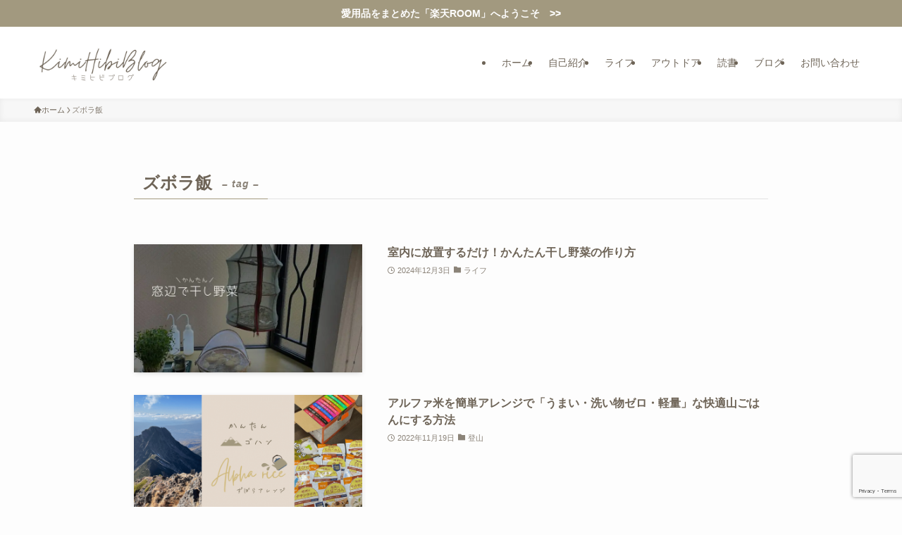

--- FILE ---
content_type: text/html; charset=UTF-8
request_url: https://kimihibiblog.com/tag/%E3%82%BA%E3%83%9C%E3%83%A9%E9%A3%AF/
body_size: 21999
content:
<!DOCTYPE html>
<html dir="ltr" lang="ja" prefix="og: https://ogp.me/ns#" data-loaded="false" data-scrolled="false" data-spmenu="closed">
<head>
<meta charset="utf-8">
<meta name="format-detection" content="telephone=no">
<meta http-equiv="X-UA-Compatible" content="IE=edge">
<meta name="viewport" content="width=device-width, viewport-fit=cover">
<title>ズボラ飯 | kimihibiblog</title>

		<!-- All in One SEO 4.9.3 - aioseo.com -->
	<meta name="robots" content="noindex, max-snippet:-1, max-image-preview:large, max-video-preview:-1" />
	<link rel="canonical" href="https://kimihibiblog.com/tag/%e3%82%ba%e3%83%9c%e3%83%a9%e9%a3%af/" />
	<meta name="generator" content="All in One SEO (AIOSEO) 4.9.3" />
		<script type="application/ld+json" class="aioseo-schema">
			{"@context":"https:\/\/schema.org","@graph":[{"@type":"BreadcrumbList","@id":"https:\/\/kimihibiblog.com\/tag\/%E3%82%BA%E3%83%9C%E3%83%A9%E9%A3%AF\/#breadcrumblist","itemListElement":[{"@type":"ListItem","@id":"https:\/\/kimihibiblog.com#listItem","position":1,"name":"Home","item":"https:\/\/kimihibiblog.com","nextItem":{"@type":"ListItem","@id":"https:\/\/kimihibiblog.com\/tag\/%e3%82%ba%e3%83%9c%e3%83%a9%e9%a3%af\/#listItem","name":"\u30ba\u30dc\u30e9\u98ef"}},{"@type":"ListItem","@id":"https:\/\/kimihibiblog.com\/tag\/%e3%82%ba%e3%83%9c%e3%83%a9%e9%a3%af\/#listItem","position":2,"name":"\u30ba\u30dc\u30e9\u98ef","previousItem":{"@type":"ListItem","@id":"https:\/\/kimihibiblog.com#listItem","name":"Home"}}]},{"@type":"CollectionPage","@id":"https:\/\/kimihibiblog.com\/tag\/%E3%82%BA%E3%83%9C%E3%83%A9%E9%A3%AF\/#collectionpage","url":"https:\/\/kimihibiblog.com\/tag\/%E3%82%BA%E3%83%9C%E3%83%A9%E9%A3%AF\/","name":"\u30ba\u30dc\u30e9\u98ef | kimihibiblog","inLanguage":"ja","isPartOf":{"@id":"https:\/\/kimihibiblog.com\/#website"},"breadcrumb":{"@id":"https:\/\/kimihibiblog.com\/tag\/%E3%82%BA%E3%83%9C%E3%83%A9%E9%A3%AF\/#breadcrumblist"}},{"@type":"Person","@id":"https:\/\/kimihibiblog.com\/#person","name":"kimihibi","image":{"@type":"ImageObject","@id":"https:\/\/kimihibiblog.com\/tag\/%E3%82%BA%E3%83%9C%E3%83%A9%E9%A3%AF\/#personImage","url":"https:\/\/secure.gravatar.com\/avatar\/b6863681f2e8c953cb94245ff9213aeffb20cb015869861738a3c1b68aa8734c?s=96&d=mm&r=g","width":96,"height":96,"caption":"kimihibi"},"sameAs":["@kimihibi_"]},{"@type":"WebSite","@id":"https:\/\/kimihibiblog.com\/#website","url":"https:\/\/kimihibiblog.com\/","name":"kimihibiblog","description":"\u306a\u306b\u3052\u306a\u3044hibi\u3092\u5927\u5207\u306b","inLanguage":"ja","publisher":{"@id":"https:\/\/kimihibiblog.com\/#person"}}]}
		</script>
		<!-- All in One SEO -->

<link rel='dns-prefetch' href='//www.google.com' />
<link rel="alternate" type="application/rss+xml" title="kimihibiblog &raquo; フィード" href="https://kimihibiblog.com/feed/" />
<link rel="alternate" type="application/rss+xml" title="kimihibiblog &raquo; コメントフィード" href="https://kimihibiblog.com/comments/feed/" />
<link rel="alternate" type="application/rss+xml" title="kimihibiblog &raquo; ズボラ飯 タグのフィード" href="https://kimihibiblog.com/tag/%e3%82%ba%e3%83%9c%e3%83%a9%e9%a3%af/feed/" />
<style id='wp-img-auto-sizes-contain-inline-css' type='text/css'>
img:is([sizes=auto i],[sizes^="auto," i]){contain-intrinsic-size:3000px 1500px}
/*# sourceURL=wp-img-auto-sizes-contain-inline-css */
</style>
<style id='wp-block-library-inline-css' type='text/css'>
:root{--wp-block-synced-color:#7a00df;--wp-block-synced-color--rgb:122,0,223;--wp-bound-block-color:var(--wp-block-synced-color);--wp-editor-canvas-background:#ddd;--wp-admin-theme-color:#007cba;--wp-admin-theme-color--rgb:0,124,186;--wp-admin-theme-color-darker-10:#006ba1;--wp-admin-theme-color-darker-10--rgb:0,107,160.5;--wp-admin-theme-color-darker-20:#005a87;--wp-admin-theme-color-darker-20--rgb:0,90,135;--wp-admin-border-width-focus:2px}@media (min-resolution:192dpi){:root{--wp-admin-border-width-focus:1.5px}}.wp-element-button{cursor:pointer}:root .has-very-light-gray-background-color{background-color:#eee}:root .has-very-dark-gray-background-color{background-color:#313131}:root .has-very-light-gray-color{color:#eee}:root .has-very-dark-gray-color{color:#313131}:root .has-vivid-green-cyan-to-vivid-cyan-blue-gradient-background{background:linear-gradient(135deg,#00d084,#0693e3)}:root .has-purple-crush-gradient-background{background:linear-gradient(135deg,#34e2e4,#4721fb 50%,#ab1dfe)}:root .has-hazy-dawn-gradient-background{background:linear-gradient(135deg,#faaca8,#dad0ec)}:root .has-subdued-olive-gradient-background{background:linear-gradient(135deg,#fafae1,#67a671)}:root .has-atomic-cream-gradient-background{background:linear-gradient(135deg,#fdd79a,#004a59)}:root .has-nightshade-gradient-background{background:linear-gradient(135deg,#330968,#31cdcf)}:root .has-midnight-gradient-background{background:linear-gradient(135deg,#020381,#2874fc)}:root{--wp--preset--font-size--normal:16px;--wp--preset--font-size--huge:42px}.has-regular-font-size{font-size:1em}.has-larger-font-size{font-size:2.625em}.has-normal-font-size{font-size:var(--wp--preset--font-size--normal)}.has-huge-font-size{font-size:var(--wp--preset--font-size--huge)}.has-text-align-center{text-align:center}.has-text-align-left{text-align:left}.has-text-align-right{text-align:right}.has-fit-text{white-space:nowrap!important}#end-resizable-editor-section{display:none}.aligncenter{clear:both}.items-justified-left{justify-content:flex-start}.items-justified-center{justify-content:center}.items-justified-right{justify-content:flex-end}.items-justified-space-between{justify-content:space-between}.screen-reader-text{border:0;clip-path:inset(50%);height:1px;margin:-1px;overflow:hidden;padding:0;position:absolute;width:1px;word-wrap:normal!important}.screen-reader-text:focus{background-color:#ddd;clip-path:none;color:#444;display:block;font-size:1em;height:auto;left:5px;line-height:normal;padding:15px 23px 14px;text-decoration:none;top:5px;width:auto;z-index:100000}html :where(.has-border-color){border-style:solid}html :where([style*=border-top-color]){border-top-style:solid}html :where([style*=border-right-color]){border-right-style:solid}html :where([style*=border-bottom-color]){border-bottom-style:solid}html :where([style*=border-left-color]){border-left-style:solid}html :where([style*=border-width]){border-style:solid}html :where([style*=border-top-width]){border-top-style:solid}html :where([style*=border-right-width]){border-right-style:solid}html :where([style*=border-bottom-width]){border-bottom-style:solid}html :where([style*=border-left-width]){border-left-style:solid}html :where(img[class*=wp-image-]){height:auto;max-width:100%}:where(figure){margin:0 0 1em}html :where(.is-position-sticky){--wp-admin--admin-bar--position-offset:var(--wp-admin--admin-bar--height,0px)}@media screen and (max-width:600px){html :where(.is-position-sticky){--wp-admin--admin-bar--position-offset:0px}}

/*# sourceURL=wp-block-library-inline-css */
</style><style id='global-styles-inline-css' type='text/css'>
:root{--wp--preset--aspect-ratio--square: 1;--wp--preset--aspect-ratio--4-3: 4/3;--wp--preset--aspect-ratio--3-4: 3/4;--wp--preset--aspect-ratio--3-2: 3/2;--wp--preset--aspect-ratio--2-3: 2/3;--wp--preset--aspect-ratio--16-9: 16/9;--wp--preset--aspect-ratio--9-16: 9/16;--wp--preset--color--black: #000;--wp--preset--color--cyan-bluish-gray: #abb8c3;--wp--preset--color--white: #fff;--wp--preset--color--pale-pink: #f78da7;--wp--preset--color--vivid-red: #cf2e2e;--wp--preset--color--luminous-vivid-orange: #ff6900;--wp--preset--color--luminous-vivid-amber: #fcb900;--wp--preset--color--light-green-cyan: #7bdcb5;--wp--preset--color--vivid-green-cyan: #00d084;--wp--preset--color--pale-cyan-blue: #8ed1fc;--wp--preset--color--vivid-cyan-blue: #0693e3;--wp--preset--color--vivid-purple: #9b51e0;--wp--preset--color--swl-main: var(--color_main);--wp--preset--color--swl-main-thin: var(--color_main_thin);--wp--preset--color--swl-gray: var(--color_gray);--wp--preset--color--swl-deep-01: var(--color_deep01);--wp--preset--color--swl-deep-02: var(--color_deep02);--wp--preset--color--swl-deep-03: var(--color_deep03);--wp--preset--color--swl-deep-04: var(--color_deep04);--wp--preset--color--swl-pale-01: var(--color_pale01);--wp--preset--color--swl-pale-02: var(--color_pale02);--wp--preset--color--swl-pale-03: var(--color_pale03);--wp--preset--color--swl-pale-04: var(--color_pale04);--wp--preset--gradient--vivid-cyan-blue-to-vivid-purple: linear-gradient(135deg,rgb(6,147,227) 0%,rgb(155,81,224) 100%);--wp--preset--gradient--light-green-cyan-to-vivid-green-cyan: linear-gradient(135deg,rgb(122,220,180) 0%,rgb(0,208,130) 100%);--wp--preset--gradient--luminous-vivid-amber-to-luminous-vivid-orange: linear-gradient(135deg,rgb(252,185,0) 0%,rgb(255,105,0) 100%);--wp--preset--gradient--luminous-vivid-orange-to-vivid-red: linear-gradient(135deg,rgb(255,105,0) 0%,rgb(207,46,46) 100%);--wp--preset--gradient--very-light-gray-to-cyan-bluish-gray: linear-gradient(135deg,rgb(238,238,238) 0%,rgb(169,184,195) 100%);--wp--preset--gradient--cool-to-warm-spectrum: linear-gradient(135deg,rgb(74,234,220) 0%,rgb(151,120,209) 20%,rgb(207,42,186) 40%,rgb(238,44,130) 60%,rgb(251,105,98) 80%,rgb(254,248,76) 100%);--wp--preset--gradient--blush-light-purple: linear-gradient(135deg,rgb(255,206,236) 0%,rgb(152,150,240) 100%);--wp--preset--gradient--blush-bordeaux: linear-gradient(135deg,rgb(254,205,165) 0%,rgb(254,45,45) 50%,rgb(107,0,62) 100%);--wp--preset--gradient--luminous-dusk: linear-gradient(135deg,rgb(255,203,112) 0%,rgb(199,81,192) 50%,rgb(65,88,208) 100%);--wp--preset--gradient--pale-ocean: linear-gradient(135deg,rgb(255,245,203) 0%,rgb(182,227,212) 50%,rgb(51,167,181) 100%);--wp--preset--gradient--electric-grass: linear-gradient(135deg,rgb(202,248,128) 0%,rgb(113,206,126) 100%);--wp--preset--gradient--midnight: linear-gradient(135deg,rgb(2,3,129) 0%,rgb(40,116,252) 100%);--wp--preset--font-size--small: 0.9em;--wp--preset--font-size--medium: 1.1em;--wp--preset--font-size--large: 1.25em;--wp--preset--font-size--x-large: 42px;--wp--preset--font-size--xs: 0.75em;--wp--preset--font-size--huge: 1.6em;--wp--preset--spacing--20: 0.44rem;--wp--preset--spacing--30: 0.67rem;--wp--preset--spacing--40: 1rem;--wp--preset--spacing--50: 1.5rem;--wp--preset--spacing--60: 2.25rem;--wp--preset--spacing--70: 3.38rem;--wp--preset--spacing--80: 5.06rem;--wp--preset--shadow--natural: 6px 6px 9px rgba(0, 0, 0, 0.2);--wp--preset--shadow--deep: 12px 12px 50px rgba(0, 0, 0, 0.4);--wp--preset--shadow--sharp: 6px 6px 0px rgba(0, 0, 0, 0.2);--wp--preset--shadow--outlined: 6px 6px 0px -3px rgb(255, 255, 255), 6px 6px rgb(0, 0, 0);--wp--preset--shadow--crisp: 6px 6px 0px rgb(0, 0, 0);}:where(.is-layout-flex){gap: 0.5em;}:where(.is-layout-grid){gap: 0.5em;}body .is-layout-flex{display: flex;}.is-layout-flex{flex-wrap: wrap;align-items: center;}.is-layout-flex > :is(*, div){margin: 0;}body .is-layout-grid{display: grid;}.is-layout-grid > :is(*, div){margin: 0;}:where(.wp-block-columns.is-layout-flex){gap: 2em;}:where(.wp-block-columns.is-layout-grid){gap: 2em;}:where(.wp-block-post-template.is-layout-flex){gap: 1.25em;}:where(.wp-block-post-template.is-layout-grid){gap: 1.25em;}.has-black-color{color: var(--wp--preset--color--black) !important;}.has-cyan-bluish-gray-color{color: var(--wp--preset--color--cyan-bluish-gray) !important;}.has-white-color{color: var(--wp--preset--color--white) !important;}.has-pale-pink-color{color: var(--wp--preset--color--pale-pink) !important;}.has-vivid-red-color{color: var(--wp--preset--color--vivid-red) !important;}.has-luminous-vivid-orange-color{color: var(--wp--preset--color--luminous-vivid-orange) !important;}.has-luminous-vivid-amber-color{color: var(--wp--preset--color--luminous-vivid-amber) !important;}.has-light-green-cyan-color{color: var(--wp--preset--color--light-green-cyan) !important;}.has-vivid-green-cyan-color{color: var(--wp--preset--color--vivid-green-cyan) !important;}.has-pale-cyan-blue-color{color: var(--wp--preset--color--pale-cyan-blue) !important;}.has-vivid-cyan-blue-color{color: var(--wp--preset--color--vivid-cyan-blue) !important;}.has-vivid-purple-color{color: var(--wp--preset--color--vivid-purple) !important;}.has-black-background-color{background-color: var(--wp--preset--color--black) !important;}.has-cyan-bluish-gray-background-color{background-color: var(--wp--preset--color--cyan-bluish-gray) !important;}.has-white-background-color{background-color: var(--wp--preset--color--white) !important;}.has-pale-pink-background-color{background-color: var(--wp--preset--color--pale-pink) !important;}.has-vivid-red-background-color{background-color: var(--wp--preset--color--vivid-red) !important;}.has-luminous-vivid-orange-background-color{background-color: var(--wp--preset--color--luminous-vivid-orange) !important;}.has-luminous-vivid-amber-background-color{background-color: var(--wp--preset--color--luminous-vivid-amber) !important;}.has-light-green-cyan-background-color{background-color: var(--wp--preset--color--light-green-cyan) !important;}.has-vivid-green-cyan-background-color{background-color: var(--wp--preset--color--vivid-green-cyan) !important;}.has-pale-cyan-blue-background-color{background-color: var(--wp--preset--color--pale-cyan-blue) !important;}.has-vivid-cyan-blue-background-color{background-color: var(--wp--preset--color--vivid-cyan-blue) !important;}.has-vivid-purple-background-color{background-color: var(--wp--preset--color--vivid-purple) !important;}.has-black-border-color{border-color: var(--wp--preset--color--black) !important;}.has-cyan-bluish-gray-border-color{border-color: var(--wp--preset--color--cyan-bluish-gray) !important;}.has-white-border-color{border-color: var(--wp--preset--color--white) !important;}.has-pale-pink-border-color{border-color: var(--wp--preset--color--pale-pink) !important;}.has-vivid-red-border-color{border-color: var(--wp--preset--color--vivid-red) !important;}.has-luminous-vivid-orange-border-color{border-color: var(--wp--preset--color--luminous-vivid-orange) !important;}.has-luminous-vivid-amber-border-color{border-color: var(--wp--preset--color--luminous-vivid-amber) !important;}.has-light-green-cyan-border-color{border-color: var(--wp--preset--color--light-green-cyan) !important;}.has-vivid-green-cyan-border-color{border-color: var(--wp--preset--color--vivid-green-cyan) !important;}.has-pale-cyan-blue-border-color{border-color: var(--wp--preset--color--pale-cyan-blue) !important;}.has-vivid-cyan-blue-border-color{border-color: var(--wp--preset--color--vivid-cyan-blue) !important;}.has-vivid-purple-border-color{border-color: var(--wp--preset--color--vivid-purple) !important;}.has-vivid-cyan-blue-to-vivid-purple-gradient-background{background: var(--wp--preset--gradient--vivid-cyan-blue-to-vivid-purple) !important;}.has-light-green-cyan-to-vivid-green-cyan-gradient-background{background: var(--wp--preset--gradient--light-green-cyan-to-vivid-green-cyan) !important;}.has-luminous-vivid-amber-to-luminous-vivid-orange-gradient-background{background: var(--wp--preset--gradient--luminous-vivid-amber-to-luminous-vivid-orange) !important;}.has-luminous-vivid-orange-to-vivid-red-gradient-background{background: var(--wp--preset--gradient--luminous-vivid-orange-to-vivid-red) !important;}.has-very-light-gray-to-cyan-bluish-gray-gradient-background{background: var(--wp--preset--gradient--very-light-gray-to-cyan-bluish-gray) !important;}.has-cool-to-warm-spectrum-gradient-background{background: var(--wp--preset--gradient--cool-to-warm-spectrum) !important;}.has-blush-light-purple-gradient-background{background: var(--wp--preset--gradient--blush-light-purple) !important;}.has-blush-bordeaux-gradient-background{background: var(--wp--preset--gradient--blush-bordeaux) !important;}.has-luminous-dusk-gradient-background{background: var(--wp--preset--gradient--luminous-dusk) !important;}.has-pale-ocean-gradient-background{background: var(--wp--preset--gradient--pale-ocean) !important;}.has-electric-grass-gradient-background{background: var(--wp--preset--gradient--electric-grass) !important;}.has-midnight-gradient-background{background: var(--wp--preset--gradient--midnight) !important;}.has-small-font-size{font-size: var(--wp--preset--font-size--small) !important;}.has-medium-font-size{font-size: var(--wp--preset--font-size--medium) !important;}.has-large-font-size{font-size: var(--wp--preset--font-size--large) !important;}.has-x-large-font-size{font-size: var(--wp--preset--font-size--x-large) !important;}
/*# sourceURL=global-styles-inline-css */
</style>

<link rel='stylesheet' id='swell-icons-css' href='https://kimihibiblog.com/wp-content/themes/swell/build/css/swell-icons.css?ver=2.15.0' type='text/css' media='all' />
<link rel='stylesheet' id='main_style-css' href='https://kimihibiblog.com/wp-content/themes/swell/build/css/main.css?ver=2.15.0' type='text/css' media='all' />
<link rel='stylesheet' id='swell_blocks-css' href='https://kimihibiblog.com/wp-content/themes/swell/build/css/blocks.css?ver=2.15.0' type='text/css' media='all' />
<style id='swell_custom-inline-css' type='text/css'>
:root{--swl-fz--content:4.2vw;--swl-font_family:"游ゴシック体", "Yu Gothic", YuGothic, "Hiragino Kaku Gothic ProN", "Hiragino Sans", Meiryo, sans-serif;--swl-font_weight:500;--color_main:#a2997f;--color_text:#6e6457;--color_link:#1176d4;--color_htag:#a2997f;--color_bg:#fdfdfd;--color_gradient1:#d8ffff;--color_gradient2:#87e7ff;--color_main_thin:rgba(203, 191, 159, 0.05 );--color_main_dark:rgba(122, 115, 95, 1 );--color_list_check:#cfdedf;--color_list_num:#cfdedf;--color_list_good:#ddc2b9;--color_list_triangle:#cece9a;--color_list_bad:#405f74;--color_faq_q:#d55656;--color_faq_a:#6599b7;--color_icon_good:#a2997f;--color_icon_good_bg:#f7f6f4;--color_icon_bad:#a2997f;--color_icon_bad_bg:#f7f6f4;--color_icon_info:#a2997f;--color_icon_info_bg:#f7f6f4;--color_icon_announce:#a2997f;--color_icon_announce_bg:#f7f6f4;--color_icon_pen:#a2997f;--color_icon_pen_bg:#f7f6f4;--color_icon_book:#a2997f;--color_icon_book_bg:#f7f6f4;--color_icon_point:#cece9a;--color_icon_check:#ddc2b9;--color_icon_batsu:#cfdedf;--color_icon_hatena:#cfdedf;--color_icon_caution:#cece9a;--color_icon_memo:#ddc2b9;--color_deep01:#6e6457;--color_deep02:#ddc2b9;--color_deep03:#a2997f;--color_deep04:#cece9a;--color_pale01:#cfdedf;--color_pale02:#f7f6f4;--color_pale03:#ede2de;--color_pale04:#e4d9cd;--color_mark_blue:#cece9a;--color_mark_green:#ede2de;--color_mark_yellow:#e4d9cd;--color_mark_orange:#cfdedf;--border01:solid 1px var(--color_main);--border02:double 4px var(--color_main);--border03:dashed 2px var(--color_border);--border04:solid 4px #cfdedf;--card_posts_thumb_ratio:56.25%;--list_posts_thumb_ratio:56.25%;--big_posts_thumb_ratio:56.25%;--thumb_posts_thumb_ratio:56.25%;--blogcard_thumb_ratio:56.25%;--color_header_bg:#ffffff;--color_header_text:#6e6457;--color_footer_bg:#efede9;--color_footer_text:#6e6457;--container_size:1200px;--article_size:900px;--logo_size_sp:80px;--logo_size_pc:70px;--logo_size_pcfix:48px;}.swl-cell-bg[data-icon="doubleCircle"]{--cell-icon-color:#ffc977}.swl-cell-bg[data-icon="circle"]{--cell-icon-color:#94e29c}.swl-cell-bg[data-icon="triangle"]{--cell-icon-color:#eeda2f}.swl-cell-bg[data-icon="close"]{--cell-icon-color:#ec9191}.swl-cell-bg[data-icon="hatena"]{--cell-icon-color:#93c9da}.swl-cell-bg[data-icon="check"]{--cell-icon-color:#94e29c}.swl-cell-bg[data-icon="line"]{--cell-icon-color:#9b9b9b}.cap_box[data-colset="col1"]{--capbox-color:#cece9a;--capbox-color--bg:#ffffff}.cap_box[data-colset="col2"]{--capbox-color:#ddc2b9;--capbox-color--bg:#ffffff}.cap_box[data-colset="col3"]{--capbox-color:#cfdedf;--capbox-color--bg:#ffffff}.red_{--the-btn-color:#ddc2b9;--the-btn-color2:#ffbc49;--the-solid-shadow: rgba(166, 146, 139, 1 )}.blue_{--the-btn-color:#cfdedf;--the-btn-color2:#35eaff;--the-solid-shadow: rgba(155, 167, 167, 1 )}.green_{--the-btn-color:#cece9a;--the-btn-color2:#7bf7bd;--the-solid-shadow: rgba(155, 155, 116, 1 )}.is-style-btn_normal{--the-btn-radius:80px}.is-style-btn_solid{--the-btn-radius:80px}.is-style-btn_shiny{--the-btn-radius:80px}.is-style-btn_line{--the-btn-radius:80px}.post_content blockquote{padding:1.5em 3em}.post_content blockquote::before,.post_content blockquote::after{content:"\00201c";display:inline-block;position:absolute;font-size:6em;color:rgba(200, 200, 200, .4)}.post_content blockquote::before{font-family:Arial,Helvetica,sans-serif;top:4px;left:8px}.post_content blockquote::after{transform:rotate(180deg);font-family:Arial,Helvetica,sans-serif;bottom:4px;right:8px}.mark_blue{background:-webkit-linear-gradient(transparent 64%,var(--color_mark_blue) 0%);background:linear-gradient(transparent 64%,var(--color_mark_blue) 0%)}.mark_green{background:-webkit-linear-gradient(transparent 64%,var(--color_mark_green) 0%);background:linear-gradient(transparent 64%,var(--color_mark_green) 0%)}.mark_yellow{background:-webkit-linear-gradient(transparent 64%,var(--color_mark_yellow) 0%);background:linear-gradient(transparent 64%,var(--color_mark_yellow) 0%)}.mark_orange{background:-webkit-linear-gradient(transparent 64%,var(--color_mark_orange) 0%);background:linear-gradient(transparent 64%,var(--color_mark_orange) 0%)}[class*="is-style-icon_"]{color:#333;border-width:0}[class*="is-style-big_icon_"]{border-width:2px;border-style:solid}[data-col="gray"] .c-balloon__text{background:#f7f7f7;border-color:#ccc}[data-col="gray"] .c-balloon__before{border-right-color:#f7f7f7}[data-col="green"] .c-balloon__text{background:#ffffff;border-color:#a2997f}[data-col="green"] .c-balloon__before{border-right-color:#ffffff}[data-col="blue"] .c-balloon__text{background:#e1ecf2;border-color:#cfdedf}[data-col="blue"] .c-balloon__before{border-right-color:#e1ecf2}[data-col="red"] .c-balloon__text{background:#ede2de;border-color:#ddc2b9}[data-col="red"] .c-balloon__before{border-right-color:#ede2de}[data-col="yellow"] .c-balloon__text{background:#e7edb1;border-color:#cece9a}[data-col="yellow"] .c-balloon__before{border-right-color:#e7edb1}.-type-list2 .p-postList__body::after,.-type-big .p-postList__body::after{content: "READ MORE »";}.c-postThumb__cat{background-color:#a2997f;color:#fff}.post_content h2:where(:not([class^="swell-block-"]):not(.faq_q):not(.p-postList__title)){padding:.5em 0px .5em 24px}.post_content h2:where(:not([class^="swell-block-"]):not(.faq_q):not(.p-postList__title))::before{position:absolute;display:block;pointer-events:none;content:"";left:0;top:0;width:8px;height:100%;background: repeating-linear-gradient(var(--color_htag) 0%, var(--color_htag) 50%, rgba(162, 153, 127, 0.15 ) 50%, rgba(162, 153, 127, 0.15 ) 100%);}.post_content h3:where(:not([class^="swell-block-"]):not(.faq_q):not(.p-postList__title)){padding:0 .5em .5em}.post_content h3:where(:not([class^="swell-block-"]):not(.faq_q):not(.p-postList__title))::before{content:"";width:100%;height:4px;background:-webkit-linear-gradient(135deg, transparent 25%,var(--color_htag) 25%,var(--color_htag) 50%,transparent 50%,transparent 75%,var(--color_htag) 75%,var(--color_htag));background:linear-gradient(135deg, transparent 25%,var(--color_htag) 25%,var(--color_htag) 50%,transparent 50%,transparent 75%,var(--color_htag) 75%,var(--color_htag));background-size:4px 4px;opacity:0.5}.post_content h4:where(:not([class^="swell-block-"]):not(.faq_q):not(.p-postList__title)){padding:0 0 0 16px;border-left:solid 2px var(--color_htag)}.post_content p > strong{padding: 0 4px 3px;border-bottom: 1px dashed #bbb}.l-footer__widgetArea{background:#efede9}.l-footer__widgetArea{color:#6e6457}.l-header__menuBtn{order:3}.l-header__customBtn{order:1}.c-gnav a::after{background:var(--color_main);width:100%;height:2px;transform:scaleX(0)}.p-spHeadMenu .menu-item.-current{border-bottom-color:var(--color_main)}.c-gnav > li:hover > a::after,.c-gnav > .-current > a::after{transform: scaleX(1)}.c-gnav .sub-menu{color:#333;background:#fff}.l-fixHeader::before{opacity:1}.c-infoBar{color:#ffffff;background-color:#a2997f}.c-infoBar__text{font-size:3.4vw}.c-infoBar__btn{background-color:var(--color_main) !important}#pagetop{border-radius:50%}#fix_tocbtn{border-radius:50%}#fix_bottom_menu{color:#6e6457}#fix_bottom_menu::before{background:#fff;opacity:0.9}.c-widget__title.-spmenu{padding:.5em .75em;border-radius:var(--swl-radius--2, 0px);background:var(--color_main);color:#fff;}.c-widget__title.-footer{padding:.5em}.c-widget__title.-footer::before{content:"";bottom:0;left:0;width:40%;z-index:1;background:var(--color_main)}.c-widget__title.-footer::after{content:"";bottom:0;left:0;width:100%;background:var(--color_border)}.c-secTitle{border-left:solid 2px var(--color_main);padding:0em .75em}.p-spMenu{color:#333}.p-spMenu__inner::before{background:#fdfdfd;opacity:1}.p-spMenu__overlay{background:#000;opacity:0.6}[class*="page-numbers"]{color:#fff;background-color:#dedede}.l-topTitleArea.c-filterLayer::before{background-color:#000000;opacity:0.2;content:""}@media screen and (min-width: 960px){:root{}}@media screen and (max-width: 959px){:root{}.l-header__logo{order:2;text-align:center}}@media screen and (min-width: 600px){:root{--swl-fz--content:17px;}.c-infoBar__text{font-size:14px}}@media screen and (max-width: 599px){:root{}}@media (min-width: 1108px) {.alignwide{left:-100px;width:calc(100% + 200px);}}@media (max-width: 1108px) {.-sidebar-off .swell-block-fullWide__inner.l-container .alignwide{left:0px;width:100%;}}.l-fixHeader .l-fixHeader__gnav{order:0}[data-scrolled=true] .l-fixHeader[data-ready]{opacity:1;-webkit-transform:translateY(0)!important;transform:translateY(0)!important;visibility:visible}.-body-solid .l-fixHeader{box-shadow:0 2px 4px var(--swl-color_shadow)}.l-fixHeader__inner{align-items:stretch;color:var(--color_header_text);display:flex;padding-bottom:0;padding-top:0;position:relative;z-index:1}.l-fixHeader__logo{align-items:center;display:flex;line-height:1;margin-right:24px;order:0;padding:16px 0}.c-infoBar{overflow:hidden;position:relative;width:100%}.c-infoBar.-bg-stripe:before{background-image:repeating-linear-gradient(-45deg,#fff 0 6px,transparent 6px 12px);content:"";display:block;opacity:.1}.c-infoBar__link{text-decoration:none;z-index:0}.c-infoBar__link,.c-infoBar__text{color:inherit;display:block;position:relative}.c-infoBar__text{font-weight:700;padding:8px 0;z-index:1}.c-infoBar__text.-flow-on{-webkit-animation:flowing_text 12s linear infinite;animation:flowing_text 12s linear infinite;-webkit-animation-duration:12s;animation-duration:12s;text-align:left;-webkit-transform:translateX(100%);transform:translateX(100%);white-space:nowrap}.c-infoBar__text.-flow-off{align-items:center;display:flex;flex-wrap:wrap;justify-content:center;text-align:center}.c-infoBar__btn{border-radius:40px;box-shadow:0 2px 4px var(--swl-color_shadow);color:#fff;display:block;font-size:.95em;line-height:2;margin-left:1em;min-width:1em;padding:0 1em;text-decoration:none;width:auto}@media (min-width:960px){.c-infoBar__text.-flow-on{-webkit-animation-duration:20s;animation-duration:20s}}@media (min-width:1200px){.c-infoBar__text.-flow-on{-webkit-animation-duration:24s;animation-duration:24s}}@media (min-width:1600px){.c-infoBar__text.-flow-on{-webkit-animation-duration:30s;animation-duration:30s}}[data-scrolled=true] #fix_bottom_menu{bottom:0}#fix_bottom_menu{box-shadow:0 0 4px rgba(0,0,0,.1);transition:bottom .4s;width:100%;z-index:100}#fix_bottom_menu:before{display:block;z-index:0}#fix_bottom_menu .menu_list{align-items:center;display:flex;height:50px;justify-content:space-between;padding:2px 0 0;position:relative;z-index:1}#fix_bottom_menu .menu_btn .open_btn{opacity:1;-webkit-transform:scale(1.1);transform:scale(1.1)}#fix_bottom_menu .menu-item{flex:1 1 100%;margin:0;padding:0;text-align:center}#fix_bottom_menu .menu-item a{color:inherit;display:block;line-height:1;text-decoration:none}#fix_bottom_menu .menu-item i{color:inherit;display:block;font-size:20px;height:20px;line-height:20px;text-align:center}#fix_bottom_menu .menu-item i:before{color:inherit;display:inline-block}#fix_bottom_menu span{color:inherit;display:block;font-size:10px;line-height:1;margin-top:4px;width:100%}@media not all and (min-width:960px){#fix_bottom_menu{display:block;padding-bottom:calc(env(safe-area-inset-bottom)*.5)}}.is-style-btn_normal a,.is-style-btn_shiny a{box-shadow:var(--swl-btn_shadow)}.c-shareBtns__btn,.is-style-balloon>.c-tabList .c-tabList__button,.p-snsCta,[class*=page-numbers]{box-shadow:var(--swl-box_shadow)}.p-articleThumb__img,.p-articleThumb__youtube{box-shadow:var(--swl-img_shadow)}.p-pickupBanners__item .c-bannerLink,.p-postList__thumb{box-shadow:0 2px 8px rgba(0,0,0,.1),0 4px 4px -4px rgba(0,0,0,.1)}.p-postList.-w-ranking li:before{background-image:repeating-linear-gradient(-45deg,hsla(0,0%,100%,.1),hsla(0,0%,100%,.1) 6px,transparent 0,transparent 12px);box-shadow:1px 1px 4px rgba(0,0,0,.2)}@media (min-width:960px){.-series .l-header__inner{align-items:stretch;display:flex}.-series .l-header__logo{align-items:center;display:flex;flex-wrap:wrap;margin-right:24px;padding:16px 0}.-series .l-header__logo .c-catchphrase{font-size:13px;padding:4px 0}.-series .c-headLogo{margin-right:16px}.-series-right .l-header__inner{justify-content:space-between}.-series-right .c-gnavWrap{margin-left:auto}.-series-right .w-header{margin-left:12px}.-series-left .w-header{margin-left:auto}}@media (min-width:960px) and (min-width:600px){.-series .c-headLogo{max-width:400px}}.c-gnav .sub-menu a:before,.c-listMenu a:before{-webkit-font-smoothing:antialiased;-moz-osx-font-smoothing:grayscale;font-family:icomoon!important;font-style:normal;font-variant:normal;font-weight:400;line-height:1;text-transform:none}.c-submenuToggleBtn{display:none}.c-listMenu a{padding:.75em 1em .75em 1.5em;transition:padding .25s}.c-listMenu a:hover{padding-left:1.75em;padding-right:.75em}.c-gnav .sub-menu a:before,.c-listMenu a:before{color:inherit;content:"\e921";display:inline-block;left:2px;position:absolute;top:50%;-webkit-transform:translateY(-50%);transform:translateY(-50%);vertical-align:middle}.widget_categories>ul>.cat-item>a,.wp-block-categories-list>li>a{padding-left:1.75em}.c-listMenu .children,.c-listMenu .sub-menu{margin:0}.c-listMenu .children a,.c-listMenu .sub-menu a{font-size:.9em;padding-left:2.5em}.c-listMenu .children a:before,.c-listMenu .sub-menu a:before{left:1em}.c-listMenu .children a:hover,.c-listMenu .sub-menu a:hover{padding-left:2.75em}.c-listMenu .children ul a,.c-listMenu .sub-menu ul a{padding-left:3.25em}.c-listMenu .children ul a:before,.c-listMenu .sub-menu ul a:before{left:1.75em}.c-listMenu .children ul a:hover,.c-listMenu .sub-menu ul a:hover{padding-left:3.5em}.c-gnav li:hover>.sub-menu{opacity:1;visibility:visible}.c-gnav .sub-menu:before{background:inherit;content:"";height:100%;left:0;position:absolute;top:0;width:100%;z-index:0}.c-gnav .sub-menu .sub-menu{left:100%;top:0;z-index:-1}.c-gnav .sub-menu a{padding-left:2em}.c-gnav .sub-menu a:before{left:.5em}.c-gnav .sub-menu a:hover .ttl{left:4px}:root{--color_content_bg:var(--color_bg);}.c-widget__title.-side{padding:.5em}.c-widget__title.-side::before{content:"";bottom:0;left:0;width:40%;z-index:1;background:var(--color_main)}.c-widget__title.-side::after{content:"";bottom:0;left:0;width:100%;background:var(--color_border)}@media screen and (min-width: 960px){:root{}}@media screen and (max-width: 959px){:root{}}@media screen and (min-width: 600px){:root{}}@media screen and (max-width: 599px){:root{}}.swell-block-fullWide__inner.l-container{--swl-fw_inner_pad:var(--swl-pad_container,0px)}@media (min-width:960px){.-sidebar-on .l-content .alignfull,.-sidebar-on .l-content .alignwide{left:-16px;width:calc(100% + 32px)}.swell-block-fullWide__inner.l-article{--swl-fw_inner_pad:var(--swl-pad_post_content,0px)}.-sidebar-on .swell-block-fullWide__inner .alignwide{left:0;width:100%}.-sidebar-on .swell-block-fullWide__inner .alignfull{left:calc(0px - var(--swl-fw_inner_pad, 0))!important;margin-left:0!important;margin-right:0!important;width:calc(100% + var(--swl-fw_inner_pad, 0)*2)!important}}.-index-off .p-toc,.swell-toc-placeholder:empty{display:none}.p-toc.-modal{height:100%;margin:0;overflow-y:auto;padding:0}#main_content .p-toc{border-radius:var(--swl-radius--2,0);margin:4em auto;max-width:800px}#sidebar .p-toc{margin-top:-.5em}.p-toc .__pn:before{content:none!important;counter-increment:none}.p-toc .__prev{margin:0 0 1em}.p-toc .__next{margin:1em 0 0}.p-toc.is-omitted:not([data-omit=ct]) [data-level="2"] .p-toc__childList{height:0;margin-bottom:-.5em;visibility:hidden}.p-toc.is-omitted:not([data-omit=nest]){position:relative}.p-toc.is-omitted:not([data-omit=nest]):before{background:linear-gradient(hsla(0,0%,100%,0),var(--color_bg));bottom:5em;content:"";height:4em;left:0;opacity:.75;pointer-events:none;position:absolute;width:100%;z-index:1}.p-toc.is-omitted:not([data-omit=nest]):after{background:var(--color_bg);bottom:0;content:"";height:5em;left:0;opacity:.75;position:absolute;width:100%;z-index:1}.p-toc.is-omitted:not([data-omit=nest]) .__next,.p-toc.is-omitted:not([data-omit=nest]) [data-omit="1"]{display:none}.p-toc .p-toc__expandBtn{background-color:#f7f7f7;border:rgba(0,0,0,.2);border-radius:5em;box-shadow:0 0 0 1px #bbb;color:#333;display:block;font-size:14px;line-height:1.5;margin:.75em auto 0;min-width:6em;padding:.5em 1em;position:relative;transition:box-shadow .25s;z-index:2}.p-toc[data-omit=nest] .p-toc__expandBtn{display:inline-block;font-size:13px;margin:0 0 0 1.25em;padding:.5em .75em}.p-toc:not([data-omit=nest]) .p-toc__expandBtn:after,.p-toc:not([data-omit=nest]) .p-toc__expandBtn:before{border-top-color:inherit;border-top-style:dotted;border-top-width:3px;content:"";display:block;height:1px;position:absolute;top:calc(50% - 1px);transition:border-color .25s;width:100%;width:22px}.p-toc:not([data-omit=nest]) .p-toc__expandBtn:before{right:calc(100% + 1em)}.p-toc:not([data-omit=nest]) .p-toc__expandBtn:after{left:calc(100% + 1em)}.p-toc.is-expanded .p-toc__expandBtn{border-color:transparent}.p-toc__ttl{display:block;font-size:1.2em;line-height:1;position:relative;text-align:center}.p-toc__ttl:before{content:"\e918";display:inline-block;font-family:icomoon;margin-right:.5em;padding-bottom:2px;vertical-align:middle}#index_modal .p-toc__ttl{margin-bottom:.5em}.p-toc__list li{line-height:1.6}.p-toc__list>li+li{margin-top:.5em}.p-toc__list .p-toc__childList{padding-left:.5em}.p-toc__list [data-level="3"]{font-size:.9em}.p-toc__list .mininote{display:none}.post_content .p-toc__list{padding-left:0}#sidebar .p-toc__list{margin-bottom:0}#sidebar .p-toc__list .p-toc__childList{padding-left:0}.p-toc__link{color:inherit;font-size:inherit;text-decoration:none}.p-toc__link:hover{opacity:.8}.p-toc.-double{background:var(--color_gray);background:linear-gradient(-45deg,transparent 25%,var(--color_gray) 25%,var(--color_gray) 50%,transparent 50%,transparent 75%,var(--color_gray) 75%,var(--color_gray));background-clip:padding-box;background-size:4px 4px;border-bottom:4px double var(--color_border);border-top:4px double var(--color_border);padding:1.5em 1em 1em}.p-toc.-double .p-toc__ttl{margin-bottom:.75em}@media (min-width:960px){#main_content .p-toc{width:92%}}@media (hover:hover){.p-toc .p-toc__expandBtn:hover{border-color:transparent;box-shadow:0 0 0 2px currentcolor}}@media (min-width:600px){.p-toc.-double{padding:2em}}
/*# sourceURL=swell_custom-inline-css */
</style>
<link rel='stylesheet' id='swell-loaded-animation-css' href='https://kimihibiblog.com/wp-content/themes/swell/build/css/modules/loaded-animation.css?ver=2.15.0' type='text/css' media='all' />
<link rel='stylesheet' id='swell-parts/footer-css' href='https://kimihibiblog.com/wp-content/themes/swell/build/css/modules/parts/footer.css?ver=2.15.0' type='text/css' media='all' />
<link rel='stylesheet' id='swell-page/term-css' href='https://kimihibiblog.com/wp-content/themes/swell/build/css/modules/page/term.css?ver=2.15.0' type='text/css' media='all' />
<style id='classic-theme-styles-inline-css' type='text/css'>
/*! This file is auto-generated */
.wp-block-button__link{color:#fff;background-color:#32373c;border-radius:9999px;box-shadow:none;text-decoration:none;padding:calc(.667em + 2px) calc(1.333em + 2px);font-size:1.125em}.wp-block-file__button{background:#32373c;color:#fff;text-decoration:none}
/*# sourceURL=/wp-includes/css/classic-themes.min.css */
</style>
<link rel='stylesheet' id='contact-form-7-css' href='https://kimihibiblog.com/wp-content/plugins/contact-form-7/includes/css/styles.css?ver=6.1.4' type='text/css' media='all' />
<link rel='stylesheet' id='child_style-css' href='https://kimihibiblog.com/wp-content/themes/swell_child/style.css?ver=2026012931033' type='text/css' media='all' />
<script type="text/javascript" src="https://kimihibiblog.com/wp-includes/js/jquery/jquery.min.js?ver=3.7.1" id="jquery-core-js"></script>
<script type="text/javascript" src="https://kimihibiblog.com/wp-content/plugins/yyi-rinker/js/event-tracking.js?v=1.11.1" id="yyi_rinker_event_tracking_script-js"></script>

<noscript><link href="https://kimihibiblog.com/wp-content/themes/swell/build/css/noscript.css" rel="stylesheet"></noscript>
<link rel="https://api.w.org/" href="https://kimihibiblog.com/wp-json/" /><link rel="alternate" title="JSON" type="application/json" href="https://kimihibiblog.com/wp-json/wp/v2/tags/44" /><style>body[class*="copia-microcopy"] .wpap-tpl-with-detail .wpap-image img {min-height: 140px;object-fit: contain;}body[class*="copia-microcopy"] p.wpap-link {    margin-top: 0;}body[class*="copia-microcopy"] .wpap-link a {    position: relative;    margin-top: 8px;    text-align: center;}body[class*="copia-microcopy"] .wpap-tpl-with-detail .wpap-link {    display: block;}body[class*="copia-microcopy"] .wpap-tpl-with-detail .wpap-link a {    width: 34.5%;}body[class*="copia-microcopy"] .wpap-tpl-with-image-text-h .wpap-link a {    width: 35%;}body[class*="copia-microcopy"] .wpap-tpl-with-image-text-v .wpap-link a {    width: 30%;}.copia-microcopy-amazon .wpap-link-amazon:before {    color: #f89400;}.copia-microcopy-rakuten a.wpap-link-rakuten:before {    color: #be0000;}.copia-microcopy-yahoo a.wpap-link-yahoo:before {    color: #d14615;}body[class*="copia-microcopy"] .wpap-link a:before {    position: absolute;    top: -17px;    left: 0;    width: 100%;    height: 17px;    font-weight: 600;    font-size: 11px;}.copia-microcopy-amazon .wpap-link a.wpap-link-amazon,.copia-microcopy-rakuten .wpap-link a.wpap-link-rakuten,.copia-microcopy-yahoo .wpap-link a.wpap-link-yahoo {    margin-top: 22px;}@media screen and (max-width: 767px){    body[class*="copia-microcopy"] .wpap-tpl p.wpap-link {        flex-direction: column;    }    body[class*="copia-microcopy"] .wpap-tpl p.wpap-link a {        width: 100%;        box-sizing: border-box;    }    body[class*="copia-microcopy"] .wpap-tpl-with-image-text-h .wpap-link a {        margin-bottom: 0;    }}.copia-microcopy-amazon .wpap-link-amazon:before { content: "スマイルSALE開催中";}</style><script type="text/javascript" language="javascript">
    var vc_pid = "887391110";
</script><script type="text/javascript" src="//aml.valuecommerce.com/vcdal.js" async></script><style>.yyi-rinker-img-s .yyi-rinker-image {width: 56px;min-width: 56px;margin:auto;}.yyi-rinker-img-m .yyi-rinker-image {width: 175px;min-width: 175px;margin:auto;}.yyi-rinker-img-l .yyi-rinker-image {width: 200px;min-width: 200px;margin:auto;}.yyi-rinker-img-s .yyi-rinker-image img.yyi-rinker-main-img {width: auto;max-height: 56px;}.yyi-rinker-img-m .yyi-rinker-image img.yyi-rinker-main-img {width: auto;max-height: 170px;}.yyi-rinker-img-l .yyi-rinker-image img.yyi-rinker-main-img {width: auto;max-height: 200px;}div.yyi-rinker-contents ul li:before {background-color: transparent!important;}div.yyi-rinker-contents div.yyi-rinker-box ul.yyi-rinker-links li {    list-style: none;    padding-left: 0;}div.yyi-rinker-contents ul.yyi-rinker-links {border: none;}div.yyi-rinker-contents ul.yyi-rinker-links li a {text-decoration: none;}div.yyi-rinker-contents {    margin: 2em 0;}div.yyi-rinker-contents div.yyi-rinker-box {    display: flex;    padding: 26px 26px 0;    border: 3px solid #f5f5f5;    box-sizing: border-box;}@media (min-width: 768px) {    div.yyi-rinker-contents div.yyi-rinker-box {        padding: 26px 26px 0;    }}@media (max-width: 767px) {    div.yyi-rinker-contents div.yyi-rinker-box {        flex-direction: column;        padding: 26px 14px 0;    }}div.yyi-rinker-box div.yyi-rinker-image {    display: flex;    flex: none;    justify-content: center;}div.yyi-rinker-box div.yyi-rinker-image a {    display: inline-block;    height: fit-content;    margin-bottom: 26px;}div.yyi-rinker-image img.yyi-rinker-main-img {    display: block;    max-width: 100%;    height: auto;}div.yyi-rinker-img-s img.yyi-rinker-main-img {    width: 56px;}div.yyi-rinker-img-m img.yyi-rinker-main-img {    width: 120px;}div.yyi-rinker-img-l img.yyi-rinker-main-img {    width: 200px;}div.yyi-rinker-box div.yyi-rinker-info {    display: flex;    width: 100%;    flex-direction: column;}@media (min-width: 768px) {    div.yyi-rinker-box div.yyi-rinker-info {        padding-left: 26px;    }}@media (max-width: 767px) {    div.yyi-rinker-box div.yyi-rinker-info {        text-align: center;    }}div.yyi-rinker-info div.yyi-rinker-title a {    color: #333;    font-weight: 600;    font-size: 18px;    text-decoration: none;}div.yyi-rinker-info div.yyi-rinker-detail {    display: flex;    flex-direction: column;    padding: 8px 0 12px;}div.yyi-rinker-detail div:not(:last-child) {    padding-bottom: 8px;}div.yyi-rinker-detail div.credit-box {    font-size: 12px;}div.yyi-rinker-detail div.credit-box a {    text-decoration: underline;}div.yyi-rinker-detail div.brand,div.yyi-rinker-detail div.price-box {    font-size: 14px;}@media (max-width: 767px) {    div.price-box span.price {        display: block;    }}div.yyi-rinker-info div.free-text {    order: 2;    padding-top: 8px;    font-size: 16px;}div.yyi-rinker-info ul.yyi-rinker-links {    display: flex;    flex-wrap: wrap;    margin: 0 0 14px;    padding: 0;    list-style-type: none;}div.yyi-rinker-info ul.yyi-rinker-links li {    display: inherit;    flex-direction: column;    align-self: flex-end;    text-align: center;}@media (min-width: 768px) {    div.yyi-rinker-info ul.yyi-rinker-links li:not(:last-child){        margin-right: 8px;    }    div.yyi-rinker-info ul.yyi-rinker-links li {        margin-bottom: 12px;    }}@media (max-width: 767px) {    div.yyi-rinker-info ul.yyi-rinker-links li {        width: 100%;        margin-bottom: 10px;    }}ul.yyi-rinker-links li.amazonkindlelink a {    background-color: #37475a;}ul.yyi-rinker-links li.amazonlink a {    background-color: #f9bf51;}ul.yyi-rinker-links li.rakutenlink a {    background-color: #d53a3a;}ul.yyi-rinker-links li.yahoolink a {    background-color: #76c2f3;}ul.yyi-rinker-links li.freelink1 a {    background-color: #5db49f;}ul.yyi-rinker-links li.freelink2 a {    background-color: #7e77c1;}ul.yyi-rinker-links li.freelink3 a {    background-color: #3974be;}ul.yyi-rinker-links li.freelink4 a {    background-color: #333;}ul.yyi-rinker-links a.yyi-rinker-link {    display: flex;    position: relative;    width: 100%;    min-height: 38px;    overflow-x: hidden;    flex-wrap: wrap-reverse;    justify-content: center;    align-items: center;    border-radius: 2px;    box-shadow: 0 1px 6px 0 rgba(0,0,0,0.12);    color: #fff;    font-weight: 600;    font-size: 14px;    white-space: nowrap;    transition: 0.3s ease-out;    box-sizing: border-box;}ul.yyi-rinker-links a.yyi-rinker-link:after {    position: absolute;    top: calc(50% - 3px);    right: 12px;    width: 6px;    height: 6px;    border-top: 2px solid;    border-right: 2px solid;    content: "";    transform: rotate(45deg);    box-sizing: border-box;}ul.yyi-rinker-links a.yyi-rinker-link:hover {    box-shadow: 0 4px 6px 2px rgba(0,0,0,0.12);    transform: translateY(-2px);}@media (min-width: 768px) {    ul.yyi-rinker-links a.yyi-rinker-link {        padding: 6px 24px;    }}@media (max-width: 767px) {    ul.yyi-rinker-links a.yyi-rinker-link {        padding: 10px 24px;    }}ul.yyi-rinker-links li.amazonkindlelink:before,li.amazonkindlelink a.yyi-rinker-link:before {    color: #37475A;}ul.yyi-rinker-links li.amazonlink:before,li.amazonlink a.yyi-rinker-link:before {    color: #F9BF51;}ul.yyi-rinker-links li.rakutenlink:before,li.rakutenlink a.yyi-rinker-link:before {    color: #D53A3A;}ul.yyi-rinker-links li.yahoolink:before,li.yahoolink a.yyi-rinker-link:before {    color: #76C2F3;}ul.yyi-rinker-links li.amazonkindlelink:before,ul.yyi-rinker-links li.amazonlink:before,ul.yyi-rinker-links li.rakutenlink:before,ul.yyi-rinker-links li.yahoolink:before {    line-height: 1;    padding-bottom: 4px;    font-weight: 700;    font-size: 14px;}ul.yyi-rinker-links li.amazonlink:before {    content: "スマイルSALE開催中";}@media (max-width: 767px) {li.amazonkindlelink a.yyi-rinker-link:before,li.amazonlink a.yyi-rinker-link:before,li.rakutenlink a.yyi-rinker-link:before,li.yahoolink a.yyi-rinker-link:before {line-height: 1;flex-basis: 100%;padding: 4px;background: white;font-size: 12px;}}@media (max-width: 767px) {li.amazonlink a.yyi-rinker-link:before {    content: "スマイルSALE開催中";}}</style><style>
.yyi-rinker-images {
    display: flex;
    justify-content: center;
    align-items: center;
    position: relative;

}
div.yyi-rinker-image img.yyi-rinker-main-img.hidden {
    display: none;
}

.yyi-rinker-images-arrow {
    cursor: pointer;
    position: absolute;
    top: 50%;
    display: block;
    margin-top: -11px;
    opacity: 0.6;
    width: 22px;
}

.yyi-rinker-images-arrow-left{
    left: -10px;
}
.yyi-rinker-images-arrow-right{
    right: -10px;
}

.yyi-rinker-images-arrow-left.hidden {
    display: none;
}

.yyi-rinker-images-arrow-right.hidden {
    display: none;
}
div.yyi-rinker-contents.yyi-rinker-design-tate  div.yyi-rinker-box{
    flex-direction: column;
}

div.yyi-rinker-contents.yyi-rinker-design-slim div.yyi-rinker-box .yyi-rinker-links {
    flex-direction: column;
}

div.yyi-rinker-contents.yyi-rinker-design-slim div.yyi-rinker-info {
    width: 100%;
}

div.yyi-rinker-contents.yyi-rinker-design-slim .yyi-rinker-title {
    text-align: center;
}

div.yyi-rinker-contents.yyi-rinker-design-slim .yyi-rinker-links {
    text-align: center;
}
div.yyi-rinker-contents.yyi-rinker-design-slim .yyi-rinker-image {
    margin: auto;
}

div.yyi-rinker-contents.yyi-rinker-design-slim div.yyi-rinker-info ul.yyi-rinker-links li {
	align-self: stretch;
}
div.yyi-rinker-contents.yyi-rinker-design-slim div.yyi-rinker-box div.yyi-rinker-info {
	padding: 0;
}
div.yyi-rinker-contents.yyi-rinker-design-slim div.yyi-rinker-box {
	flex-direction: column;
	padding: 14px 5px 0;
}

.yyi-rinker-design-slim div.yyi-rinker-box div.yyi-rinker-info {
	text-align: center;
}

.yyi-rinker-design-slim div.price-box span.price {
	display: block;
}

div.yyi-rinker-contents.yyi-rinker-design-slim div.yyi-rinker-info div.yyi-rinker-title a{
	font-size:16px;
}

div.yyi-rinker-contents.yyi-rinker-design-slim ul.yyi-rinker-links li.amazonkindlelink:before,  div.yyi-rinker-contents.yyi-rinker-design-slim ul.yyi-rinker-links li.amazonlink:before,  div.yyi-rinker-contents.yyi-rinker-design-slim ul.yyi-rinker-links li.rakutenlink:before, div.yyi-rinker-contents.yyi-rinker-design-slim ul.yyi-rinker-links li.yahoolink:before, div.yyi-rinker-contents.yyi-rinker-design-slim ul.yyi-rinker-links li.mercarilink:before {
	font-size:12px;
}

div.yyi-rinker-contents.yyi-rinker-design-slim ul.yyi-rinker-links li a {
	font-size: 13px;
}
.entry-content ul.yyi-rinker-links li {
	padding: 0;
}

div.yyi-rinker-contents .yyi-rinker-attention.attention_desing_right_ribbon {
    width: 89px;
    height: 91px;
    position: absolute;
    top: -1px;
    right: -1px;
    left: auto;
    overflow: hidden;
}

div.yyi-rinker-contents .yyi-rinker-attention.attention_desing_right_ribbon span {
    display: inline-block;
    width: 146px;
    position: absolute;
    padding: 4px 0;
    left: -13px;
    top: 12px;
    text-align: center;
    font-size: 12px;
    line-height: 24px;
    -webkit-transform: rotate(45deg);
    transform: rotate(45deg);
    box-shadow: 0 1px 3px rgba(0, 0, 0, 0.2);
}

div.yyi-rinker-contents .yyi-rinker-attention.attention_desing_right_ribbon {
    background: none;
}
.yyi-rinker-attention.attention_desing_right_ribbon .yyi-rinker-attention-after,
.yyi-rinker-attention.attention_desing_right_ribbon .yyi-rinker-attention-before{
display:none;
}
div.yyi-rinker-use-right_ribbon div.yyi-rinker-title {
    margin-right: 2rem;
}

ul.yyi-rinker-links li.mercarilink a {
    background-color: #ff0211;
}
.yyi-rinker-design-slim div.yyi-rinker-info ul.yyi-rinker-links li {
	width: 100%;
	margin-bottom: 10px;
}
 .yyi-rinker-design-slim ul.yyi-rinker-links a.yyi-rinker-link {
	padding: 10px 24px;
}

/** ver1.9.2 以降追加 **/
.yyi-rinker-contents .yyi-rinker-info {
    padding-left: 10px;
}
.yyi-rinker-img-s .yyi-rinker-image .yyi-rinker-images img{
    max-height: 75px;
}
.yyi-rinker-img-m .yyi-rinker-image .yyi-rinker-images img{
    max-height: 175px;
}
.yyi-rinker-img-l .yyi-rinker-image .yyi-rinker-images img{
    max-height: 200px;
}
div.yyi-rinker-contents div.yyi-rinker-image {
    flex-direction: column;
    align-items: center;
}
div.yyi-rinker-contents ul.yyi-rinker-thumbnails {
    display: flex;
    flex-direction: row;
    flex-wrap : wrap;
    list-style: none;
    border:none;
    padding: 0;
    margin: 5px 0;
}
div.yyi-rinker-contents ul.yyi-rinker-thumbnails li{
    cursor: pointer;
    height: 32px;
    text-align: center;
    vertical-align: middle;
    width: 32px;
    border:none;
    padding: 0;
    margin: 0;
    box-sizing: content-box;
}
div.yyi-rinker-contents ul.yyi-rinker-thumbnails li img {
    vertical-align: middle;
}

div.yyi-rinker-contents ul.yyi-rinker-thumbnails li {
    border: 1px solid #fff;
}
div.yyi-rinker-contents ul.yyi-rinker-thumbnails li.thumb-active {
    border: 1px solid #eee;
}

/* ここから　mini */
div.yyi-rinker-contents.yyi-rinker-design-mini {
    border: none;
    box-shadow: none;
    background-color: transparent;
}

/* ボタン非表示 */
.yyi-rinker-design-mini div.yyi-rinker-info ul.yyi-rinker-links,
.yyi-rinker-design-mini div.yyi-rinker-info .brand,
.yyi-rinker-design-mini div.yyi-rinker-info .price-box {
    display: none;
}

div.yyi-rinker-contents.yyi-rinker-design-mini .credit-box{
    text-align: right;
}

div.yyi-rinker-contents.yyi-rinker-design-mini div.yyi-rinker-info {
    width:100%;
}
.yyi-rinker-design-mini div.yyi-rinker-info div.yyi-rinker-title {
    line-height: 1.2;
    min-height: 2.4em;
    margin-bottom: 0;
}
.yyi-rinker-design-mini div.yyi-rinker-info div.yyi-rinker-title a {
    font-size: 12px;
    text-decoration: none;
    text-decoration: underline;
}
div.yyi-rinker-contents.yyi-rinker-design-mini {
    position: relative;
    max-width: 100%;
    border: none;
    border-radius: 12px;
    box-shadow: 0 1px 6px rgb(0 0 0 / 12%);
    background-color: #fff;
}

div.yyi-rinker-contents.yyi-rinker-design-mini div.yyi-rinker-box {
    border: none;
}

.yyi-rinker-design-mini div.yyi-rinker-image {
    width: 60px;
    min-width: 60px;

}
div.yyi-rinker-design-mini div.yyi-rinker-image img.yyi-rinker-main-img{
    max-height: 3.6em;
}
.yyi-rinker-design-mini div.yyi-rinker-detail div.credit-box {
    font-size: 10px;
}
.yyi-rinker-design-mini div.yyi-rinker-detail div.brand,
.yyi-rinker-design-mini div.yyi-rinker-detail div.price-box {
    font-size: 10px;
}
.yyi-rinker-design-mini div.yyi-rinker-info div.yyi-rinker-detail {
    padding: 0;
}
.yyi-rinker-design-mini div.yyi-rinker-detail div:not(:last-child) {
    padding-bottom: 0;
}
.yyi-rinker-design-mini div.yyi-rinker-box div.yyi-rinker-image a {
    margin-bottom: 16px;
}
@media (min-width: 768px){
    div.yyi-rinker-contents.yyi-rinker-design-mini div.yyi-rinker-box {
        padding: 12px;
    }
    .yyi-rinker-design-mini div.yyi-rinker-box div.yyi-rinker-info {
        justify-content: center;
        padding-left: 24px;
    }
}
@media (max-width: 767px){
    div.yyi-rinker-contents.yyi-rinker-design-mini {
        max-width:100%;
    }
    div.yyi-rinker-contents.yyi-rinker-design-mini div.yyi-rinker-box {
        flex-direction: row;
        padding: 12px;
    }
    .yyi-rinker-design-mini div.yyi-rinker-box div.yyi-rinker-info {
        justify-content: center;
        margin-bottom: 16px;
        padding-left: 16px;
        text-align: left;
    }
}
/* 1.9.5以降 */
div.yyi-rinker-contents {
    position: relative;
    overflow: visible;
}
div.yyi-rinker-contents .yyi-rinker-attention {
    display: inline;
    line-height: 30px;
    position: absolute;
    top: -10px;
    left: -9px;
    min-width: 60px;
    padding: 0;
    height: 30px;
    text-align: center;
    font-weight: 600;
    color: #ffffff;
    background: #fea724;
    z-index: 10;
}

div.yyi-rinker-contents .yyi-rinker-attention span{
    padding: 0 15px;
}

.yyi-rinker-attention-before, .yyi-rinker-attention-after {
	display: inline;
    position: absolute;
    content: '';
}

.yyi-rinker-attention-before {
    bottom: -8px;
    left: 0.1px;
    width: 0;
    height: 0;
    border-top: 9px solid;
    border-top-color: inherit;
    border-left: 9px solid transparent;
    z-index: 1;
}

.yyi-rinker-attention-after {
    top: 0;
    right: -14.5px;
    width: 0;
    height: 0;
    border-top: 15px solid transparent;
    border-bottom: 15px solid transparent;
    border-left: 15px solid;
    border-left-color: inherit;
}

div.yyi-rinker-contents .yyi-rinker-attention.attention_desing_circle{
    display: flex;
    position: absolute;
 	top: -20px;
    left: -20px;
    width: 60px;
    height: 60px;
    min-width: auto;
    min-height: auto;
    justify-content: center;
    align-items: center;
    border-radius: 50%;
    color: #fff;
    background: #fea724;
    font-weight: 600;
    font-size: 17px;
}

div.yyi-rinker-contents.yyi-rinker-design-mini .yyi-rinker-attention.attention_desing_circle{
    top: -18px;
    left: -18px;
    width: 36px;
    height: 36px;
    font-size: 12px;
}


div.yyi-rinker-contents .yyi-rinker-attention.attention_desing_circle{
}

div.yyi-rinker-contents .yyi-rinker-attention.attention_desing_circle span {
	padding: 0;
}

div.yyi-rinker-contents .yyi-rinker-attention.attention_desing_circle .yyi-rinker-attention-after,
div.yyi-rinker-contents .yyi-rinker-attention.attention_desing_circle .yyi-rinker-attention-before{
	display: none;
}

</style><link rel="icon" href="https://kimihibiblog.com/wp-content/uploads/2022/07/cropped-FACBA13D-8931-4B49-ACCA-DCFB31F788AB-1-32x32.png" sizes="32x32" />
<link rel="icon" href="https://kimihibiblog.com/wp-content/uploads/2022/07/cropped-FACBA13D-8931-4B49-ACCA-DCFB31F788AB-1-192x192.png" sizes="192x192" />
<link rel="apple-touch-icon" href="https://kimihibiblog.com/wp-content/uploads/2022/07/cropped-FACBA13D-8931-4B49-ACCA-DCFB31F788AB-1-180x180.png" />
<meta name="msapplication-TileImage" content="https://kimihibiblog.com/wp-content/uploads/2022/07/cropped-FACBA13D-8931-4B49-ACCA-DCFB31F788AB-1-270x270.png" />
		<style type="text/css" id="wp-custom-css">
			 /*  新着記事１つ目を消す　*/
.li-first-none > ul >li:first-child {
    display: none;
}

/* フッタータグ色カスタマイズ */
.tag-cloud-link {
padding: 8px 10px;
color: #6e6457!important;
background: #efede9;
border-radius: 5px;
}
.tag-link-count {
color: #fff;
}		</style>
		
<link rel="stylesheet" href="https://kimihibiblog.com/wp-content/themes/swell/build/css/print.css" media="print" >
<!-- Google tag (gtag.js) -->
<script async src="https://www.googletagmanager.com/gtag/js?id=G-HKH4CMY30J"></script>
<script>
  window.dataLayer = window.dataLayer || [];
  function gtag(){dataLayer.push(arguments);}
  gtag('js', new Date());

  gtag('config', 'G-HKH4CMY30J');
</script>
</head>
<body>
<div id="body_wrap" class="archive tag tag-44 wp-theme-swell wp-child-theme-swell_child copia-microcopy-amazon -body-solid -index-off -sidebar-off -frame-off id_44" >
<div id="sp_menu" class="p-spMenu -right">
	<div class="p-spMenu__inner">
		<div class="p-spMenu__closeBtn">
			<button class="c-iconBtn -menuBtn c-plainBtn" data-onclick="toggleMenu" aria-label="メニューを閉じる">
				<i class="c-iconBtn__icon icon-close-thin"></i>
			</button>
		</div>
		<div class="p-spMenu__body">
			<div class="c-widget__title -spmenu">
				MENU			</div>
			<div class="p-spMenu__nav">
				<ul class="c-spnav c-listMenu"><li class="menu-item menu-item-type-custom menu-item-object-custom menu-item-home menu-item-123"><a href="https://kimihibiblog.com">ホーム</a></li>
<li class="menu-item menu-item-type-post_type menu-item-object-page menu-item-182"><a href="https://kimihibiblog.com/self-introduction/">自己紹介</a></li>
<li class="menu-item menu-item-type-taxonomy menu-item-object-category menu-item-331"><a href="https://kimihibiblog.com/category/life/">ライフ</a></li>
<li class="menu-item menu-item-type-taxonomy menu-item-object-category menu-item-has-children menu-item-328"><a href="https://kimihibiblog.com/category/outdoor/">アウトドア</a>
<ul class="sub-menu">
	<li class="menu-item menu-item-type-taxonomy menu-item-object-category menu-item-329"><a href="https://kimihibiblog.com/category/outdoor/camp/">キャンプ</a></li>
	<li class="menu-item menu-item-type-taxonomy menu-item-object-category menu-item-330"><a href="https://kimihibiblog.com/category/outdoor/mountaineering/">登山</a></li>
	<li class="menu-item menu-item-type-taxonomy menu-item-object-category menu-item-614"><a href="https://kimihibiblog.com/category/outdoor/car/">車中泊</a></li>
</ul>
</li>
<li class="menu-item menu-item-type-taxonomy menu-item-object-category menu-item-334"><a href="https://kimihibiblog.com/category/reading/">読書</a></li>
<li class="menu-item menu-item-type-taxonomy menu-item-object-category menu-item-3008"><a href="https://kimihibiblog.com/category/blog/">ブログ</a></li>
<li class="menu-item menu-item-type-post_type menu-item-object-page menu-item-263"><a href="https://kimihibiblog.com/contact/">お問い合わせ</a></li>
</ul>			</div>
					</div>
	</div>
	<div class="p-spMenu__overlay c-overlay" data-onclick="toggleMenu"></div>
</div>
<div class="c-infoBar -bg-no_effect">
			<a href="https://room.rakuten.co.jp/kimihibi_item/items" class="c-infoBar__link" rel="noopener" target="_blank">
			<span class="c-infoBar__text -flow-off">愛用品をまとめた「楽天ROOM」へようこそ　&gt;&gt;</span>
		</a>
	</div>
<header id="header" class="l-header -series -series-right" data-spfix="1">
		<div class="l-header__inner l-container">
		<div class="l-header__logo">
			<div class="c-headLogo -img"><a href="https://kimihibiblog.com/" title="kimihibiblog" class="c-headLogo__link" rel="home"><img width="500" height="180"  src="https://kimihibiblog.com/wp-content/uploads/2021/12/logo_1.png" alt="kimihibiblog" class="c-headLogo__img" srcset="https://kimihibiblog.com/wp-content/uploads/2021/12/logo_1.png 500w, https://kimihibiblog.com/wp-content/uploads/2021/12/logo_1-300x108.png 300w" sizes="(max-width: 959px) 50vw, 800px" decoding="async" loading="eager" ></a></div>					</div>
		<nav id="gnav" class="l-header__gnav c-gnavWrap">
					<ul class="c-gnav">
			<li class="menu-item menu-item-type-custom menu-item-object-custom menu-item-home menu-item-123"><a href="https://kimihibiblog.com"><span class="ttl">ホーム</span></a></li>
<li class="menu-item menu-item-type-post_type menu-item-object-page menu-item-182"><a href="https://kimihibiblog.com/self-introduction/"><span class="ttl">自己紹介</span></a></li>
<li class="menu-item menu-item-type-taxonomy menu-item-object-category menu-item-331"><a href="https://kimihibiblog.com/category/life/"><span class="ttl">ライフ</span></a></li>
<li class="menu-item menu-item-type-taxonomy menu-item-object-category menu-item-has-children menu-item-328"><a href="https://kimihibiblog.com/category/outdoor/"><span class="ttl">アウトドア</span></a>
<ul class="sub-menu">
	<li class="menu-item menu-item-type-taxonomy menu-item-object-category menu-item-329"><a href="https://kimihibiblog.com/category/outdoor/camp/"><span class="ttl">キャンプ</span></a></li>
	<li class="menu-item menu-item-type-taxonomy menu-item-object-category menu-item-330"><a href="https://kimihibiblog.com/category/outdoor/mountaineering/"><span class="ttl">登山</span></a></li>
	<li class="menu-item menu-item-type-taxonomy menu-item-object-category menu-item-614"><a href="https://kimihibiblog.com/category/outdoor/car/"><span class="ttl">車中泊</span></a></li>
</ul>
</li>
<li class="menu-item menu-item-type-taxonomy menu-item-object-category menu-item-334"><a href="https://kimihibiblog.com/category/reading/"><span class="ttl">読書</span></a></li>
<li class="menu-item menu-item-type-taxonomy menu-item-object-category menu-item-3008"><a href="https://kimihibiblog.com/category/blog/"><span class="ttl">ブログ</span></a></li>
<li class="menu-item menu-item-type-post_type menu-item-object-page menu-item-263"><a href="https://kimihibiblog.com/contact/"><span class="ttl">お問い合わせ</span></a></li>
					</ul>
			</nav>
		<div class="l-header__customBtn sp_">
			<button class="c-iconBtn c-plainBtn" data-onclick="toggleSearch" aria-label="検索ボタン">
			<i class="c-iconBtn__icon icon-search"></i>
					</button>
	</div>
<div class="l-header__menuBtn sp_">
	<button class="c-iconBtn -menuBtn c-plainBtn" data-onclick="toggleMenu" aria-label="メニューボタン">
		<i class="c-iconBtn__icon icon-menu-thin"></i>
			</button>
</div>
	</div>
	</header>
<div id="fix_header" class="l-fixHeader -series -series-right">
	<div class="l-fixHeader__inner l-container">
		<div class="l-fixHeader__logo">
			<div class="c-headLogo -img"><a href="https://kimihibiblog.com/" title="kimihibiblog" class="c-headLogo__link" rel="home"><img width="500" height="180"  src="https://kimihibiblog.com/wp-content/uploads/2021/12/logo_1.png" alt="kimihibiblog" class="c-headLogo__img" srcset="https://kimihibiblog.com/wp-content/uploads/2021/12/logo_1.png 500w, https://kimihibiblog.com/wp-content/uploads/2021/12/logo_1-300x108.png 300w" sizes="(max-width: 959px) 50vw, 800px" decoding="async" loading="eager" ></a></div>		</div>
		<div class="l-fixHeader__gnav c-gnavWrap">
					<ul class="c-gnav">
			<li class="menu-item menu-item-type-custom menu-item-object-custom menu-item-home menu-item-123"><a href="https://kimihibiblog.com"><span class="ttl">ホーム</span></a></li>
<li class="menu-item menu-item-type-post_type menu-item-object-page menu-item-182"><a href="https://kimihibiblog.com/self-introduction/"><span class="ttl">自己紹介</span></a></li>
<li class="menu-item menu-item-type-taxonomy menu-item-object-category menu-item-331"><a href="https://kimihibiblog.com/category/life/"><span class="ttl">ライフ</span></a></li>
<li class="menu-item menu-item-type-taxonomy menu-item-object-category menu-item-has-children menu-item-328"><a href="https://kimihibiblog.com/category/outdoor/"><span class="ttl">アウトドア</span></a>
<ul class="sub-menu">
	<li class="menu-item menu-item-type-taxonomy menu-item-object-category menu-item-329"><a href="https://kimihibiblog.com/category/outdoor/camp/"><span class="ttl">キャンプ</span></a></li>
	<li class="menu-item menu-item-type-taxonomy menu-item-object-category menu-item-330"><a href="https://kimihibiblog.com/category/outdoor/mountaineering/"><span class="ttl">登山</span></a></li>
	<li class="menu-item menu-item-type-taxonomy menu-item-object-category menu-item-614"><a href="https://kimihibiblog.com/category/outdoor/car/"><span class="ttl">車中泊</span></a></li>
</ul>
</li>
<li class="menu-item menu-item-type-taxonomy menu-item-object-category menu-item-334"><a href="https://kimihibiblog.com/category/reading/"><span class="ttl">読書</span></a></li>
<li class="menu-item menu-item-type-taxonomy menu-item-object-category menu-item-3008"><a href="https://kimihibiblog.com/category/blog/"><span class="ttl">ブログ</span></a></li>
<li class="menu-item menu-item-type-post_type menu-item-object-page menu-item-263"><a href="https://kimihibiblog.com/contact/"><span class="ttl">お問い合わせ</span></a></li>
					</ul>
			</div>
	</div>
</div>
<div id="breadcrumb" class="p-breadcrumb -bg-on"><ol class="p-breadcrumb__list l-container"><li class="p-breadcrumb__item"><a href="https://kimihibiblog.com/" class="p-breadcrumb__text"><span class="__home icon-home"> ホーム</span></a></li><li class="p-breadcrumb__item"><span class="p-breadcrumb__text">ズボラ飯</span></li></ol></div><div id="content" class="l-content l-container" >
<main id="main_content" class="l-mainContent l-article">
	<div class="l-mainContent__inner">
		<h1 class="c-pageTitle" data-style="b_bottom"><span class="c-pageTitle__inner">ズボラ飯<small class="c-pageTitle__subTitle u-fz-14">– tag –</small></span></h1>		<div class="p-termContent l-parent">
					<div class="c-tabBody p-postListTabBody">
				<div id="post_list_tab_1" class="c-tabBody__item" aria-hidden="false">
				<ul class="p-postList -type-list"><li class="p-postList__item">
	<a href="https://kimihibiblog.com/2024/12/03/dried-vegetables/" class="p-postList__link">
		<div class="p-postList__thumb c-postThumb">
	<figure class="c-postThumb__figure">
		<img width="1024" height="538"  src="[data-uri]" alt="" class="c-postThumb__img u-obf-cover lazyload" sizes="(min-width: 960px) 400px, 36vw" data-src="https://kimihibiblog.com/wp-content/uploads/2024/12/dried-vegetables-1-1024x538.jpg" data-srcset="https://kimihibiblog.com/wp-content/uploads/2024/12/dried-vegetables-1-1024x538.jpg 1024w, https://kimihibiblog.com/wp-content/uploads/2024/12/dried-vegetables-1-300x158.jpg 300w, https://kimihibiblog.com/wp-content/uploads/2024/12/dried-vegetables-1-768x403.jpg 768w, https://kimihibiblog.com/wp-content/uploads/2024/12/dried-vegetables-1.jpg 1200w" data-aspectratio="1024/538" ><noscript><img src="https://kimihibiblog.com/wp-content/uploads/2024/12/dried-vegetables-1-1024x538.jpg" class="c-postThumb__img u-obf-cover" alt=""></noscript>	</figure>
	</div>
					<div class="p-postList__body">
				<h2 class="p-postList__title">室内に放置するだけ！かんたん干し野菜の作り方</h2>								<div class="p-postList__meta">
					<div class="p-postList__times c-postTimes u-thin">
	<time class="c-postTimes__posted icon-posted" datetime="2024-12-03" aria-label="公開日">2024年12月3日</time></div>
		<span class="p-postList__cat u-thin icon-folder" data-cat-id="1">ライフ</span>
					</div>
			</div>
			</a>
</li>
<li class="p-postList__item">
	<a href="https://kimihibiblog.com/2022/11/19/alpha-rice-arrange/" class="p-postList__link">
		<div class="p-postList__thumb c-postThumb">
	<figure class="c-postThumb__figure">
		<img width="1024" height="538"  src="[data-uri]" alt="アルファ米を簡単アレンジで「うまい・洗い物ゼロ・軽量」な快適山ごはんにする方法" class="c-postThumb__img u-obf-cover lazyload" sizes="(min-width: 960px) 400px, 36vw" data-src="https://kimihibiblog.com/wp-content/uploads/2022/11/alpha-rice-arrange_1-1024x538.png" data-srcset="https://kimihibiblog.com/wp-content/uploads/2022/11/alpha-rice-arrange_1-1024x538.png 1024w, https://kimihibiblog.com/wp-content/uploads/2022/11/alpha-rice-arrange_1-300x158.png 300w, https://kimihibiblog.com/wp-content/uploads/2022/11/alpha-rice-arrange_1-768x403.png 768w, https://kimihibiblog.com/wp-content/uploads/2022/11/alpha-rice-arrange_1.png 1200w" data-aspectratio="1024/538" ><noscript><img src="https://kimihibiblog.com/wp-content/uploads/2022/11/alpha-rice-arrange_1-1024x538.png" class="c-postThumb__img u-obf-cover" alt=""></noscript>	</figure>
	</div>
					<div class="p-postList__body">
				<h2 class="p-postList__title">アルファ米を簡単アレンジで「うまい・洗い物ゼロ・軽量」な快適山ごはんにする方法</h2>								<div class="p-postList__meta">
					<div class="p-postList__times c-postTimes u-thin">
	<time class="c-postTimes__posted icon-posted" datetime="2022-11-19" aria-label="公開日">2022年11月19日</time></div>
		<span class="p-postList__cat u-thin icon-folder" data-cat-id="5">登山</span>
					</div>
			</div>
			</a>
</li>
<li class="p-postList__item">
	<a href="https://kimihibiblog.com/2022/11/13/alpha-rice/" class="p-postList__link">
		<div class="p-postList__thumb c-postThumb">
	<figure class="c-postThumb__figure">
		<img width="1024" height="538"  src="[data-uri]" alt="【簡単山ごはん】アルファ米をおすすめする「８つの理由」" class="c-postThumb__img u-obf-cover lazyload" sizes="(min-width: 960px) 400px, 36vw" data-src="https://kimihibiblog.com/wp-content/uploads/2022/11/alpha-rice_1-1024x538.jpg" data-srcset="https://kimihibiblog.com/wp-content/uploads/2022/11/alpha-rice_1-1024x538.jpg 1024w, https://kimihibiblog.com/wp-content/uploads/2022/11/alpha-rice_1-300x158.jpg 300w, https://kimihibiblog.com/wp-content/uploads/2022/11/alpha-rice_1-768x403.jpg 768w, https://kimihibiblog.com/wp-content/uploads/2022/11/alpha-rice_1.jpg 1200w" data-aspectratio="1024/538" ><noscript><img src="https://kimihibiblog.com/wp-content/uploads/2022/11/alpha-rice_1-1024x538.jpg" class="c-postThumb__img u-obf-cover" alt=""></noscript>	</figure>
	</div>
					<div class="p-postList__body">
				<h2 class="p-postList__title">【簡単山ごはん】アルファ米をおすすめする「８つの理由」</h2>								<div class="p-postList__meta">
					<div class="p-postList__times c-postTimes u-thin">
	<time class="c-postTimes__posted icon-posted" datetime="2022-11-13" aria-label="公開日">2022年11月13日</time></div>
		<span class="p-postList__cat u-thin icon-folder" data-cat-id="5">登山</span>
					</div>
			</div>
			</a>
</li>
<li class="p-postList__item">
	<a href="https://kimihibiblog.com/2021/06/15/tea/" class="p-postList__link">
		<div class="p-postList__thumb c-postThumb">
	<figure class="c-postThumb__figure">
		<img width="800" height="600"  src="[data-uri]" alt="" class="c-postThumb__img u-obf-cover lazyload" sizes="(min-width: 960px) 400px, 36vw" data-src="https://kimihibiblog.com/wp-content/uploads/2021/06/Tea1.jpg" data-srcset="https://kimihibiblog.com/wp-content/uploads/2021/06/Tea1.jpg 800w, https://kimihibiblog.com/wp-content/uploads/2021/06/Tea1-300x225.jpg 300w, https://kimihibiblog.com/wp-content/uploads/2021/06/Tea1-768x576.jpg 768w" data-aspectratio="800/600" ><noscript><img src="https://kimihibiblog.com/wp-content/uploads/2021/06/Tea1.jpg" class="c-postThumb__img u-obf-cover" alt=""></noscript>	</figure>
	</div>
					<div class="p-postList__body">
				<h2 class="p-postList__title">”香港式ミルクティー”と”凍檸茶”小説ときどき旅に出るカフェのドリンクを再現</h2>								<div class="p-postList__meta">
					<div class="p-postList__times c-postTimes u-thin">
	<time class="c-postTimes__posted icon-posted" datetime="2021-06-15" aria-label="公開日">2021年6月15日</time></div>
		<span class="p-postList__cat u-thin icon-folder" data-cat-id="3">読書</span>
					</div>
			</div>
			</a>
</li>
<li class="p-postList__item">
	<a href="https://kimihibiblog.com/2021/06/10/cheesecake/" class="p-postList__link">
		<div class="p-postList__thumb c-postThumb">
	<figure class="c-postThumb__figure">
		<img width="800" height="600"  src="[data-uri]" alt="" class="c-postThumb__img u-obf-cover lazyload" sizes="(min-width: 960px) 400px, 36vw" data-src="https://kimihibiblog.com/wp-content/uploads/2021/06/Cheesecake1.jpeg" data-srcset="https://kimihibiblog.com/wp-content/uploads/2021/06/Cheesecake1.jpeg 800w, https://kimihibiblog.com/wp-content/uploads/2021/06/Cheesecake1-300x225.jpeg 300w, https://kimihibiblog.com/wp-content/uploads/2021/06/Cheesecake1-768x576.jpeg 768w" data-aspectratio="800/600" ><noscript><img src="https://kimihibiblog.com/wp-content/uploads/2021/06/Cheesecake1.jpeg" class="c-postThumb__img u-obf-cover" alt=""></noscript>	</figure>
	</div>
					<div class="p-postList__body">
				<h2 class="p-postList__title">キリクリームチーズで作る「ロシア風ツップフクーヘン」ときどき旅に出るカフェ再現レシピ</h2>								<div class="p-postList__meta">
					<div class="p-postList__times c-postTimes u-thin">
	<time class="c-postTimes__posted icon-posted" datetime="2021-06-10" aria-label="公開日">2021年6月10日</time></div>
		<span class="p-postList__cat u-thin icon-folder" data-cat-id="3">読書</span>
					</div>
			</div>
			</a>
</li>
<li class="p-postList__item">
	<a href="https://kimihibiblog.com/2021/06/08/serradura/" class="p-postList__link">
		<div class="p-postList__thumb c-postThumb">
	<figure class="c-postThumb__figure">
		<img width="800" height="600"  src="[data-uri]" alt="" class="c-postThumb__img u-obf-cover lazyload" sizes="(min-width: 960px) 400px, 36vw" data-src="https://kimihibiblog.com/wp-content/uploads/2021/06/Serradura1.jpeg" data-srcset="https://kimihibiblog.com/wp-content/uploads/2021/06/Serradura1.jpeg 800w, https://kimihibiblog.com/wp-content/uploads/2021/06/Serradura1-300x225.jpeg 300w, https://kimihibiblog.com/wp-content/uploads/2021/06/Serradura1-768x576.jpeg 768w" data-aspectratio="800/600" ><noscript><img src="https://kimihibiblog.com/wp-content/uploads/2021/06/Serradura1.jpeg" class="c-postThumb__img u-obf-cover" alt=""></noscript>	</figure>
	</div>
					<div class="p-postList__body">
				<h2 class="p-postList__title">【再現レシピ】ときどき旅に出るカフェに登場するスイーツ「セラドゥーラ」を作ってみた！</h2>								<div class="p-postList__meta">
					<div class="p-postList__times c-postTimes u-thin">
	<time class="c-postTimes__posted icon-posted" datetime="2021-06-08" aria-label="公開日">2021年6月8日</time></div>
		<span class="p-postList__cat u-thin icon-folder" data-cat-id="3">読書</span>
					</div>
			</div>
			</a>
</li>
<li class="p-postList__item">
	<a href="https://kimihibiblog.com/2021/05/24/instagram-obento/" class="p-postList__link">
		<div class="p-postList__thumb c-postThumb">
	<figure class="c-postThumb__figure">
		<img width="600" height="800"  src="[data-uri]" alt="" class="c-postThumb__img u-obf-cover lazyload" sizes="(min-width: 960px) 400px, 36vw" data-src="https://kimihibiblog.com/wp-content/uploads/2021/05/obento.jpg" data-srcset="https://kimihibiblog.com/wp-content/uploads/2021/05/obento.jpg 600w, https://kimihibiblog.com/wp-content/uploads/2021/05/obento-225x300.jpg 225w" data-aspectratio="600/800" ><noscript><img src="https://kimihibiblog.com/wp-content/uploads/2021/05/obento.jpg" class="c-postThumb__img u-obf-cover" alt=""></noscript>	</figure>
	</div>
					<div class="p-postList__body">
				<h2 class="p-postList__title">Instagramを活用してお弁当作りのモチベーションUP</h2>								<div class="p-postList__meta">
					<div class="p-postList__times c-postTimes u-thin">
	<time class="c-postTimes__posted icon-posted" datetime="2021-05-24" aria-label="公開日">2021年5月24日</time></div>
		<span class="p-postList__cat u-thin icon-folder" data-cat-id="1">ライフ</span>
					</div>
			</div>
			</a>
</li>
<li class="p-postList__item">
	<a href="https://kimihibiblog.com/2021/02/28/smoked/" class="p-postList__link">
		<div class="p-postList__thumb c-postThumb">
	<figure class="c-postThumb__figure">
		<img width="1024" height="538"  src="[data-uri]" alt="コールマン(Coleman)燻製器コンパクトスモーカーの使い方とおすすめレシピ" class="c-postThumb__img u-obf-cover lazyload" sizes="(min-width: 960px) 400px, 36vw" data-src="https://kimihibiblog.com/wp-content/uploads/2022/07/32-1024x538.jpg" data-srcset="https://kimihibiblog.com/wp-content/uploads/2022/07/32-1024x538.jpg 1024w, https://kimihibiblog.com/wp-content/uploads/2022/07/32-300x158.jpg 300w, https://kimihibiblog.com/wp-content/uploads/2022/07/32-768x403.jpg 768w, https://kimihibiblog.com/wp-content/uploads/2022/07/32.jpg 1200w" data-aspectratio="1024/538" ><noscript><img src="https://kimihibiblog.com/wp-content/uploads/2022/07/32-1024x538.jpg" class="c-postThumb__img u-obf-cover" alt=""></noscript>	</figure>
	</div>
					<div class="p-postList__body">
				<h2 class="p-postList__title">コールマン(Coleman)燻製器コンパクトスモーカーの使い方とおすすめレシピ</h2>								<div class="p-postList__meta">
					<div class="p-postList__times c-postTimes u-thin">
	<time class="c-postTimes__posted icon-posted" datetime="2021-02-28" aria-label="公開日">2021年2月28日</time></div>
		<span class="p-postList__cat u-thin icon-folder" data-cat-id="6">キャンプ</span>
					</div>
			</div>
			</a>
</li>
<li class="p-postList__item">
	<a href="https://kimihibiblog.com/2021/01/29/cooking/" class="p-postList__link">
		<div class="p-postList__thumb c-postThumb">
	<figure class="c-postThumb__figure">
		<img width="800" height="450"  src="[data-uri]" alt="" class="c-postThumb__img u-obf-cover lazyload" sizes="(min-width: 960px) 400px, 36vw" data-src="https://kimihibiblog.com/wp-content/uploads/2021/01/cooking.jpg" data-srcset="https://kimihibiblog.com/wp-content/uploads/2021/01/cooking.jpg 800w, https://kimihibiblog.com/wp-content/uploads/2021/01/cooking-300x169.jpg 300w, https://kimihibiblog.com/wp-content/uploads/2021/01/cooking-768x432.jpg 768w" data-aspectratio="800/450" ><noscript><img src="https://kimihibiblog.com/wp-content/uploads/2021/01/cooking.jpg" class="c-postThumb__img u-obf-cover" alt=""></noscript>	</figure>
	</div>
					<div class="p-postList__body">
				<h2 class="p-postList__title">【簡単】ホットサンドメーカーで作るランチパックホットサンドの作り方</h2>								<div class="p-postList__meta">
					<div class="p-postList__times c-postTimes u-thin">
	<time class="c-postTimes__posted icon-posted" datetime="2021-01-29" aria-label="公開日">2021年1月29日</time></div>
		<span class="p-postList__cat u-thin icon-folder" data-cat-id="12">アウトドア</span>
					</div>
			</div>
			</a>
</li>
</ul><div class="c-pagination">
<span class="page-numbers current">1</span></div>
				</div>
								</div>
					</div>
	</div>
</main>
</div>
<footer id="footer" class="l-footer">
	<div class="l-footer__inner">
	<div class="l-footer__widgetArea">
	<div class="l-container w-footer -col2">
		<div class="w-footer__box"><div id="tag_cloud-2" class="c-widget widget_tag_cloud"><div class="c-widget__title -footer">タグ</div><div class="tagcloud"><a href="https://kimihibiblog.com/tag/100%e5%9d%87/" class="tag-cloud-link hov-flash-up tag-link-64 tag-link-position-1" style="font-size: 12.148148148148pt;" aria-label="100均 (4個の項目)">100均</a>
<a href="https://kimihibiblog.com/tag/amazon/" class="tag-cloud-link hov-flash-up tag-link-36 tag-link-position-2" style="font-size: 8pt;" aria-label="Amazon (1個の項目)">Amazon</a>
<a href="https://kimihibiblog.com/tag/canva/" class="tag-cloud-link hov-flash-up tag-link-68 tag-link-position-3" style="font-size: 11.111111111111pt;" aria-label="Canva (3個の項目)">Canva</a>
<a href="https://kimihibiblog.com/tag/%e3%81%97%e3%81%be%e3%82%80%e3%82%89/" class="tag-cloud-link hov-flash-up tag-link-21 tag-link-position-4" style="font-size: 9.8666666666667pt;" aria-label="しまむら (2個の項目)">しまむら</a>
<a href="https://kimihibiblog.com/tag/%e3%82%ad%e3%83%83%e3%83%81%e3%83%b3/" class="tag-cloud-link hov-flash-up tag-link-19 tag-link-position-5" style="font-size: 8pt;" aria-label="キッチン (1個の項目)">キッチン</a>
<a href="https://kimihibiblog.com/tag/%e3%82%ad%e3%83%a3%e3%83%b3%e3%83%97%e9%a3%af/" class="tag-cloud-link hov-flash-up tag-link-45 tag-link-position-6" style="font-size: 11.111111111111pt;" aria-label="キャンプ飯 (3個の項目)">キャンプ飯</a>
<a href="https://kimihibiblog.com/tag/%e3%82%b3%e3%82%b9%e3%83%88%e3%82%b3/" class="tag-cloud-link hov-flash-up tag-link-16 tag-link-position-7" style="font-size: 9.8666666666667pt;" aria-label="コストコ (2個の項目)">コストコ</a>
<a href="https://kimihibiblog.com/tag/%e3%82%b7%e3%83%b3%e3%83%97%e3%83%ab%e3%83%a9%e3%82%a4%e3%83%95/" class="tag-cloud-link hov-flash-up tag-link-53 tag-link-position-8" style="font-size: 8pt;" aria-label="シンプルライフ (1個の項目)">シンプルライフ</a>
<a href="https://kimihibiblog.com/tag/%e3%82%ba%e3%83%9c%e3%83%a9/" class="tag-cloud-link hov-flash-up tag-link-65 tag-link-position-9" style="font-size: 9.8666666666667pt;" aria-label="ズボラ (2個の項目)">ズボラ</a>
<a href="https://kimihibiblog.com/tag/%e3%82%ba%e3%83%9c%e3%83%a9%e9%a3%af/" class="tag-cloud-link hov-flash-up tag-link-44 tag-link-position-10" style="font-size: 15.259259259259pt;" aria-label="ズボラ飯 (9個の項目)">ズボラ飯</a>
<a href="https://kimihibiblog.com/tag/%e3%83%95%e3%82%a7%e3%82%a4%e3%82%b9%e3%82%b1%e3%82%a2/" class="tag-cloud-link hov-flash-up tag-link-60 tag-link-position-11" style="font-size: 9.8666666666667pt;" aria-label="フェイスケア (2個の項目)">フェイスケア</a>
<a href="https://kimihibiblog.com/tag/%e3%83%98%e3%82%a2%e3%82%b1%e3%82%a2/" class="tag-cloud-link hov-flash-up tag-link-58 tag-link-position-12" style="font-size: 12.977777777778pt;" aria-label="ヘアケア (5個の項目)">ヘアケア</a>
<a href="https://kimihibiblog.com/tag/%e3%83%9b%e3%83%86%e3%83%ab/" class="tag-cloud-link hov-flash-up tag-link-61 tag-link-position-13" style="font-size: 8pt;" aria-label="ホテル (1個の項目)">ホテル</a>
<a href="https://kimihibiblog.com/tag/%e3%83%9c%e3%83%87%e3%82%a3%e3%82%b1%e3%82%a2/" class="tag-cloud-link hov-flash-up tag-link-59 tag-link-position-14" style="font-size: 12.977777777778pt;" aria-label="ボディケア (5個の項目)">ボディケア</a>
<a href="https://kimihibiblog.com/tag/%e3%83%ac%e3%83%93%e3%83%a5%e3%83%bc/" class="tag-cloud-link hov-flash-up tag-link-40 tag-link-position-15" style="font-size: 22pt;" aria-label="レビュー (44個の項目)">レビュー</a>
<a href="https://kimihibiblog.com/tag/%e4%ba%ba%e9%96%93%e9%96%a2%e4%bf%82/" class="tag-cloud-link hov-flash-up tag-link-51 tag-link-position-16" style="font-size: 9.8666666666667pt;" aria-label="人間関係 (2個の項目)">人間関係</a>
<a href="https://kimihibiblog.com/tag/%e4%bd%93%e3%82%92%e6%95%b4%e3%81%88%e3%82%8b/" class="tag-cloud-link hov-flash-up tag-link-47 tag-link-position-17" style="font-size: 11.111111111111pt;" aria-label="体を整える (3個の項目)">体を整える</a>
<a href="https://kimihibiblog.com/tag/%e4%bf%ae%e7%90%86/" class="tag-cloud-link hov-flash-up tag-link-48 tag-link-position-18" style="font-size: 11.111111111111pt;" aria-label="修理 (3個の項目)">修理</a>
<a href="https://kimihibiblog.com/tag/%e5%89%8d%e4%b9%97%e3%82%8a%e8%bb%8a%e4%b8%ad%e6%b3%8a/" class="tag-cloud-link hov-flash-up tag-link-69 tag-link-position-19" style="font-size: 8pt;" aria-label="前乗り車中泊 (1個の項目)">前乗り車中泊</a>
<a href="https://kimihibiblog.com/tag/%e5%b1%b1%e6%a2%a8%e3%82%b5%e3%82%a6%e3%83%8a/" class="tag-cloud-link hov-flash-up tag-link-72 tag-link-position-20" style="font-size: 9.8666666666667pt;" aria-label="山梨サウナ (2個の項目)">山梨サウナ</a>
<a href="https://kimihibiblog.com/tag/%e5%b1%b1%e6%a2%a8%e7%a7%bb%e4%bd%8f/" class="tag-cloud-link hov-flash-up tag-link-70 tag-link-position-21" style="font-size: 17.125925925926pt;" aria-label="山梨移住 (14個の項目)">山梨移住</a>
<a href="https://kimihibiblog.com/tag/%e5%b1%b1%e6%a2%a8%e7%a7%bb%e4%bd%8f%e6%97%a5%e8%a8%98/" class="tag-cloud-link hov-flash-up tag-link-71 tag-link-position-22" style="font-size: 12.148148148148pt;" aria-label="山梨移住日記 (4個の項目)">山梨移住日記</a>
<a href="https://kimihibiblog.com/tag/%e6%89%8b%e6%94%be%e3%81%97%e3%81%9f%e3%82%82%e3%81%ae/" class="tag-cloud-link hov-flash-up tag-link-18 tag-link-position-23" style="font-size: 12.977777777778pt;" aria-label="手放したもの (5個の項目)">手放したもの</a>
<a href="https://kimihibiblog.com/tag/%e6%96%99%e7%90%86/" class="tag-cloud-link hov-flash-up tag-link-41 tag-link-position-24" style="font-size: 14.222222222222pt;" aria-label="料理 (7個の項目)">料理</a>
<a href="https://kimihibiblog.com/tag/%e6%96%ad%e6%8d%a8%e9%9b%a2/" class="tag-cloud-link hov-flash-up tag-link-42 tag-link-position-25" style="font-size: 9.8666666666667pt;" aria-label="断捨離 (2個の項目)">断捨離</a>
<a href="https://kimihibiblog.com/tag/%e6%98%a0%e7%94%bb/" class="tag-cloud-link hov-flash-up tag-link-52 tag-link-position-26" style="font-size: 8pt;" aria-label="映画 (1個の項目)">映画</a>
<a href="https://kimihibiblog.com/tag/%e6%99%82%e7%9f%ad/" class="tag-cloud-link hov-flash-up tag-link-56 tag-link-position-27" style="font-size: 16.814814814815pt;" aria-label="時短 (13個の項目)">時短</a>
<a href="https://kimihibiblog.com/tag/%e6%a5%bd%e5%a4%a9/" class="tag-cloud-link hov-flash-up tag-link-14 tag-link-position-28" style="font-size: 12.977777777778pt;" aria-label="楽天 (5個の項目)">楽天</a>
<a href="https://kimihibiblog.com/tag/%e6%ad%af%e7%a7%91%e7%9f%af%e6%ad%a3/" class="tag-cloud-link hov-flash-up tag-link-50 tag-link-position-29" style="font-size: 9.8666666666667pt;" aria-label="歯科矯正 (2個の項目)">歯科矯正</a>
<a href="https://kimihibiblog.com/tag/%e7%84%a1%e5%8d%b0/" class="tag-cloud-link hov-flash-up tag-link-54 tag-link-position-30" style="font-size: 9.8666666666667pt;" aria-label="無印 (2個の項目)">無印</a>
<a href="https://kimihibiblog.com/tag/%e7%be%8e%e5%ae%b9/" class="tag-cloud-link hov-flash-up tag-link-55 tag-link-position-31" style="font-size: 17.955555555556pt;" aria-label="美容 (17個の項目)">美容</a>
<a href="https://kimihibiblog.com/tag/%e8%84%b1%e6%af%9b/" class="tag-cloud-link hov-flash-up tag-link-35 tag-link-position-32" style="font-size: 9.8666666666667pt;" aria-label="脱毛 (2個の項目)">脱毛</a>
<a href="https://kimihibiblog.com/tag/%e8%b3%bc%e5%85%a5%e5%93%81/" class="tag-cloud-link hov-flash-up tag-link-39 tag-link-position-33" style="font-size: 20.755555555556pt;" aria-label="購入品 (33個の項目)">購入品</a>
<a href="https://kimihibiblog.com/tag/%e8%bb%bd%e9%87%8f%e3%82%ae%e3%82%a2/" class="tag-cloud-link hov-flash-up tag-link-67 tag-link-position-34" style="font-size: 15.259259259259pt;" aria-label="軽量ギア (9個の項目)">軽量ギア</a></div>
</div><div id="archives-2" class="c-widget c-listMenu widget_archive"><div class="c-widget__title -footer">アーカイブ</div>		<label class="screen-reader-text" for="archives-dropdown-2">アーカイブ</label>
		<select id="archives-dropdown-2" name="archive-dropdown">
			
			<option value="">月を選択</option>
				<option value='https://kimihibiblog.com/2025/05/'> 2025年5月 </option>
	<option value='https://kimihibiblog.com/2025/04/'> 2025年4月 </option>
	<option value='https://kimihibiblog.com/2025/03/'> 2025年3月 </option>
	<option value='https://kimihibiblog.com/2025/02/'> 2025年2月 </option>
	<option value='https://kimihibiblog.com/2024/12/'> 2024年12月 </option>
	<option value='https://kimihibiblog.com/2024/09/'> 2024年9月 </option>
	<option value='https://kimihibiblog.com/2024/02/'> 2024年2月 </option>
	<option value='https://kimihibiblog.com/2023/11/'> 2023年11月 </option>
	<option value='https://kimihibiblog.com/2023/08/'> 2023年8月 </option>
	<option value='https://kimihibiblog.com/2023/07/'> 2023年7月 </option>
	<option value='https://kimihibiblog.com/2023/06/'> 2023年6月 </option>
	<option value='https://kimihibiblog.com/2023/04/'> 2023年4月 </option>
	<option value='https://kimihibiblog.com/2023/03/'> 2023年3月 </option>
	<option value='https://kimihibiblog.com/2023/01/'> 2023年1月 </option>
	<option value='https://kimihibiblog.com/2022/12/'> 2022年12月 </option>
	<option value='https://kimihibiblog.com/2022/11/'> 2022年11月 </option>
	<option value='https://kimihibiblog.com/2022/10/'> 2022年10月 </option>
	<option value='https://kimihibiblog.com/2022/09/'> 2022年9月 </option>
	<option value='https://kimihibiblog.com/2022/08/'> 2022年8月 </option>
	<option value='https://kimihibiblog.com/2022/07/'> 2022年7月 </option>
	<option value='https://kimihibiblog.com/2022/06/'> 2022年6月 </option>
	<option value='https://kimihibiblog.com/2022/05/'> 2022年5月 </option>
	<option value='https://kimihibiblog.com/2022/04/'> 2022年4月 </option>
	<option value='https://kimihibiblog.com/2022/03/'> 2022年3月 </option>
	<option value='https://kimihibiblog.com/2022/02/'> 2022年2月 </option>
	<option value='https://kimihibiblog.com/2022/01/'> 2022年1月 </option>
	<option value='https://kimihibiblog.com/2021/12/'> 2021年12月 </option>
	<option value='https://kimihibiblog.com/2021/11/'> 2021年11月 </option>
	<option value='https://kimihibiblog.com/2021/10/'> 2021年10月 </option>
	<option value='https://kimihibiblog.com/2021/09/'> 2021年9月 </option>
	<option value='https://kimihibiblog.com/2021/08/'> 2021年8月 </option>
	<option value='https://kimihibiblog.com/2021/07/'> 2021年7月 </option>
	<option value='https://kimihibiblog.com/2021/06/'> 2021年6月 </option>
	<option value='https://kimihibiblog.com/2021/05/'> 2021年5月 </option>
	<option value='https://kimihibiblog.com/2021/04/'> 2021年4月 </option>
	<option value='https://kimihibiblog.com/2021/03/'> 2021年3月 </option>
	<option value='https://kimihibiblog.com/2021/02/'> 2021年2月 </option>
	<option value='https://kimihibiblog.com/2021/01/'> 2021年1月 </option>
	<option value='https://kimihibiblog.com/2020/12/'> 2020年12月 </option>
	<option value='https://kimihibiblog.com/2020/11/'> 2020年11月 </option>
	<option value='https://kimihibiblog.com/2020/10/'> 2020年10月 </option>
	<option value='https://kimihibiblog.com/2020/09/'> 2020年9月 </option>
	<option value='https://kimihibiblog.com/2020/08/'> 2020年8月 </option>

		</select>

			<script type="text/javascript">
/* <![CDATA[ */

( ( dropdownId ) => {
	const dropdown = document.getElementById( dropdownId );
	function onSelectChange() {
		setTimeout( () => {
			if ( 'escape' === dropdown.dataset.lastkey ) {
				return;
			}
			if ( dropdown.value ) {
				document.location.href = dropdown.value;
			}
		}, 250 );
	}
	function onKeyUp( event ) {
		if ( 'Escape' === event.key ) {
			dropdown.dataset.lastkey = 'escape';
		} else {
			delete dropdown.dataset.lastkey;
		}
	}
	function onClick() {
		delete dropdown.dataset.lastkey;
	}
	dropdown.addEventListener( 'keyup', onKeyUp );
	dropdown.addEventListener( 'click', onClick );
	dropdown.addEventListener( 'change', onSelectChange );
})( "archives-dropdown-2" );

//# sourceURL=WP_Widget_Archives%3A%3Awidget
/* ]]> */
</script>
</div></div><div class="w-footer__box"><div id="custom_html-2" class="widget_text c-widget widget_custom_html"><div class="c-widget__title -footer">ブログランキング</div><div class="textwidget custom-html-widget"><div class="blogmura-blogparts" data-chid="11081111" data-category="9612" data-type="pv"></div><script src="https://blogparts.blogmura.com/js/parts_view.js" async></script></div></div></div>	</div>
</div>
		<div class="l-footer__foot">
			<div class="l-container">
			<ul class="l-footer__nav"><li class="menu-item menu-item-type-custom menu-item-object-custom menu-item-home menu-item-289"><a href="https://kimihibiblog.com/">ホーム</a></li>
<li class="menu-item menu-item-type-post_type menu-item-object-page menu-item-290"><a href="https://kimihibiblog.com/privacy-policy/">プライバシーポリシー</a></li>
<li class="menu-item menu-item-type-post_type menu-item-object-page menu-item-291"><a href="https://kimihibiblog.com/contact/">お問い合わせ</a></li>
</ul>			<p class="copyright">
				<span lang="en">&copy;</span>
				2020-2024 kimihibiblog.			</p>
					</div>
	</div>
</div>
</footer>
<div id="fix_bottom_menu">
	<ul class="menu_list">
					<li class="menu-item menu_btn" data-onclick="toggleMenu">
				<i class="icon-menu-thin open_btn"></i>
				<span>メニュー</span>
			</li>
				<li class="menu-item menu-item-type-custom menu-item-object-custom menu-item-home menu-item-289"><a href="https://kimihibiblog.com/"><i class=""></i><span>ホーム</span></a></li>
<li class="menu-item menu-item-type-post_type menu-item-object-page menu-item-290"><a href="https://kimihibiblog.com/privacy-policy/"><i class=""></i><span>プライバシーポリシー</span></a></li>
<li class="menu-item menu-item-type-post_type menu-item-object-page menu-item-291"><a href="https://kimihibiblog.com/contact/"><i class=""></i><span>お問い合わせ</span></a></li>
					<li class="menu-item" data-onclick="toggleSearch">
				<i class="icon-search"></i>
				<span>検索</span>
			</li>
							</ul>
</div>
<div class="p-fixBtnWrap">
	
			<button id="pagetop" class="c-fixBtn c-plainBtn hov-bg-main" data-onclick="pageTop" aria-label="ページトップボタン" data-has-text="">
			<i class="c-fixBtn__icon icon-chevron-up" role="presentation"></i>
					</button>
	</div>

<div id="search_modal" class="c-modal p-searchModal">
	<div class="c-overlay" data-onclick="toggleSearch"></div>
	<div class="p-searchModal__inner">
		<form role="search" method="get" class="c-searchForm" action="https://kimihibiblog.com/" role="search">
	<input type="text" value="" name="s" class="c-searchForm__s s" placeholder="検索" aria-label="検索ワード">
	<button type="submit" class="c-searchForm__submit icon-search hov-opacity u-bg-main" value="search" aria-label="検索を実行する"></button>
</form>
		<button class="c-modal__close c-plainBtn" data-onclick="toggleSearch">
			<i class="icon-batsu"></i> 閉じる		</button>
	</div>
</div>
</div><!--/ #all_wrapp-->
<div class="l-scrollObserver" aria-hidden="true"></div><script type="speculationrules">
{"prefetch":[{"source":"document","where":{"and":[{"href_matches":"/*"},{"not":{"href_matches":["/wp-*.php","/wp-admin/*","/wp-content/uploads/*","/wp-content/*","/wp-content/plugins/*","/wp-content/themes/swell_child/*","/wp-content/themes/swell/*","/*\\?(.+)"]}},{"not":{"selector_matches":"a[rel~=\"nofollow\"]"}},{"not":{"selector_matches":".no-prefetch, .no-prefetch a"}}]},"eagerness":"conservative"}]}
</script>
<script type="text/javascript" id="swell_script-js-extra">
/* <![CDATA[ */
var swellVars = {"siteUrl":"https://kimihibiblog.com/","restUrl":"https://kimihibiblog.com/wp-json/wp/v2/","ajaxUrl":"https://kimihibiblog.com/wp-admin/admin-ajax.php","ajaxNonce":"e861cb49c8","isLoggedIn":"","useAjaxAfterPost":"","useAjaxFooter":"","usePvCount":"1","isFixHeadSP":"1","tocListTag":"ol","tocTarget":"h3","tocPrevText":"\u524d\u306e\u30da\u30fc\u30b8\u3078","tocNextText":"\u6b21\u306e\u30da\u30fc\u30b8\u3078","tocCloseText":"\u6298\u308a\u305f\u305f\u3080","tocOpenText":"\u3082\u3063\u3068\u898b\u308b","tocOmitType":"ct","tocOmitNum":"15","tocMinnum":"2","tocAdPosition":"before","offSmoothScroll":""};
//# sourceURL=swell_script-js-extra
/* ]]> */
</script>
<script type="text/javascript" src="https://kimihibiblog.com/wp-content/themes/swell/build/js/main.min.js?ver=2.15.0" id="swell_script-js"></script>
<script type="text/javascript" src="https://kimihibiblog.com/wp-includes/js/dist/hooks.min.js?ver=dd5603f07f9220ed27f1" id="wp-hooks-js"></script>
<script type="text/javascript" src="https://kimihibiblog.com/wp-includes/js/dist/i18n.min.js?ver=c26c3dc7bed366793375" id="wp-i18n-js"></script>
<script type="text/javascript" id="wp-i18n-js-after">
/* <![CDATA[ */
wp.i18n.setLocaleData( { 'text direction\u0004ltr': [ 'ltr' ] } );
//# sourceURL=wp-i18n-js-after
/* ]]> */
</script>
<script type="text/javascript" src="https://kimihibiblog.com/wp-content/plugins/contact-form-7/includes/swv/js/index.js?ver=6.1.4" id="swv-js"></script>
<script type="text/javascript" id="contact-form-7-js-translations">
/* <![CDATA[ */
( function( domain, translations ) {
	var localeData = translations.locale_data[ domain ] || translations.locale_data.messages;
	localeData[""].domain = domain;
	wp.i18n.setLocaleData( localeData, domain );
} )( "contact-form-7", {"translation-revision-date":"2025-11-30 08:12:23+0000","generator":"GlotPress\/4.0.3","domain":"messages","locale_data":{"messages":{"":{"domain":"messages","plural-forms":"nplurals=1; plural=0;","lang":"ja_JP"},"This contact form is placed in the wrong place.":["\u3053\u306e\u30b3\u30f3\u30bf\u30af\u30c8\u30d5\u30a9\u30fc\u30e0\u306f\u9593\u9055\u3063\u305f\u4f4d\u7f6e\u306b\u7f6e\u304b\u308c\u3066\u3044\u307e\u3059\u3002"],"Error:":["\u30a8\u30e9\u30fc:"]}},"comment":{"reference":"includes\/js\/index.js"}} );
//# sourceURL=contact-form-7-js-translations
/* ]]> */
</script>
<script type="text/javascript" id="contact-form-7-js-before">
/* <![CDATA[ */
var wpcf7 = {
    "api": {
        "root": "https:\/\/kimihibiblog.com\/wp-json\/",
        "namespace": "contact-form-7\/v1"
    }
};
//# sourceURL=contact-form-7-js-before
/* ]]> */
</script>
<script type="text/javascript" src="https://kimihibiblog.com/wp-content/plugins/contact-form-7/includes/js/index.js?ver=6.1.4" id="contact-form-7-js"></script>
<script type="text/javascript" id="google-invisible-recaptcha-js-before">
/* <![CDATA[ */
var renderInvisibleReCaptcha = function() {

    for (var i = 0; i < document.forms.length; ++i) {
        var form = document.forms[i];
        var holder = form.querySelector('.inv-recaptcha-holder');

        if (null === holder) continue;
		holder.innerHTML = '';

         (function(frm){
			var cf7SubmitElm = frm.querySelector('.wpcf7-submit');
            var holderId = grecaptcha.render(holder,{
                'sitekey': '6LfEdswZAAAAADlSQeMaciy7qN-Q3KBafkkaOuH7', 'size': 'invisible', 'badge' : 'bottomright',
                'callback' : function (recaptchaToken) {
					if((null !== cf7SubmitElm) && (typeof jQuery != 'undefined')){jQuery(frm).submit();grecaptcha.reset(holderId);return;}
					 HTMLFormElement.prototype.submit.call(frm);
                },
                'expired-callback' : function(){grecaptcha.reset(holderId);}
            });

			if(null !== cf7SubmitElm && (typeof jQuery != 'undefined') ){
				jQuery(cf7SubmitElm).off('click').on('click', function(clickEvt){
					clickEvt.preventDefault();
					grecaptcha.execute(holderId);
				});
			}
			else
			{
				frm.onsubmit = function (evt){evt.preventDefault();grecaptcha.execute(holderId);};
			}


        })(form);
    }
};

//# sourceURL=google-invisible-recaptcha-js-before
/* ]]> */
</script>
<script type="text/javascript" async defer src="https://www.google.com/recaptcha/api.js?onload=renderInvisibleReCaptcha&amp;render=explicit" id="google-invisible-recaptcha-js"></script>
<script type="text/javascript" src="https://kimihibiblog.com/wp-content/plugins/ad-invalid-click-protector/assets/js/js.cookie.min.js?ver=3.0.0" id="js-cookie-js"></script>
<script type="text/javascript" src="https://kimihibiblog.com/wp-content/plugins/ad-invalid-click-protector/assets/js/jquery.iframetracker.min.js?ver=2.1.0" id="js-iframe-tracker-js"></script>
<script type="text/javascript" id="aicp-js-extra">
/* <![CDATA[ */
var AICP = {"ajaxurl":"https://kimihibiblog.com/wp-admin/admin-ajax.php","nonce":"4a93892ce4","ip":"18.218.195.143","clickLimit":"3","clickCounterCookieExp":"3","banDuration":"7","countryBlockCheck":"No","banCountryList":""};
//# sourceURL=aicp-js-extra
/* ]]> */
</script>
<script type="text/javascript" src="https://kimihibiblog.com/wp-content/plugins/ad-invalid-click-protector/assets/js/aicp.min.js?ver=1.0" id="aicp-js"></script>
<script type="text/javascript" src="https://www.google.com/recaptcha/api.js?render=6LfEdswZAAAAADlSQeMaciy7qN-Q3KBafkkaOuH7&amp;ver=3.0" id="google-recaptcha-js"></script>
<script type="text/javascript" src="https://kimihibiblog.com/wp-includes/js/dist/vendor/wp-polyfill.min.js?ver=3.15.0" id="wp-polyfill-js"></script>
<script type="text/javascript" id="wpcf7-recaptcha-js-before">
/* <![CDATA[ */
var wpcf7_recaptcha = {
    "sitekey": "6LfEdswZAAAAADlSQeMaciy7qN-Q3KBafkkaOuH7",
    "actions": {
        "homepage": "homepage",
        "contactform": "contactform"
    }
};
//# sourceURL=wpcf7-recaptcha-js-before
/* ]]> */
</script>
<script type="text/javascript" src="https://kimihibiblog.com/wp-content/plugins/contact-form-7/modules/recaptcha/index.js?ver=6.1.4" id="wpcf7-recaptcha-js"></script>
<script type="text/javascript" src="https://kimihibiblog.com/wp-content/themes/swell/assets/js/plugins/lazysizes.min.js?ver=2.15.0" id="swell_lazysizes-js"></script>
<script type="text/javascript" src="https://kimihibiblog.com/wp-content/themes/swell/build/js/front/set_fix_header.min.js?ver=2.15.0" id="swell_set_fix_header-js"></script>

<!-- JSON-LD @SWELL -->
<script type="application/ld+json">{"@context": "https://schema.org","@graph": [{"@type":"Organization","@id":"https:\/\/kimihibiblog.com\/#organization","name":"kimihibiblog","url":"https:\/\/kimihibiblog.com\/","logo":{"@type":"ImageObject","url":"https:\/\/kimihibiblog.com\/wp-content\/uploads\/2021\/12\/logo_1.png","width":500,"height":180}},{"@type":"WebSite","@id":"https:\/\/kimihibiblog.com\/#website","url":"https:\/\/kimihibiblog.com\/","name":"kimihibiblog","description":"なにげないhibiを大切に"},{"@type":"CollectionPage","@id":"https:\/\/kimihibiblog.com\/tag\/%e3%82%ba%e3%83%9c%e3%83%a9%e9%a3%af\/","url":"https:\/\/kimihibiblog.com\/tag\/%e3%82%ba%e3%83%9c%e3%83%a9%e9%a3%af\/","isPartOf":{"@id":"https:\/\/kimihibiblog.com\/#website"},"publisher":{"@id":"https:\/\/kimihibiblog.com\/#organization"}}]}</script>
<!-- / JSON-LD @SWELL -->
</body></html>


--- FILE ---
content_type: text/html; charset=utf-8
request_url: https://www.google.com/recaptcha/api2/anchor?ar=1&k=6LfEdswZAAAAADlSQeMaciy7qN-Q3KBafkkaOuH7&co=aHR0cHM6Ly9raW1paGliaWJsb2cuY29tOjQ0Mw..&hl=en&v=N67nZn4AqZkNcbeMu4prBgzg&size=invisible&anchor-ms=20000&execute-ms=30000&cb=bpf7h0pme9jp
body_size: 48671
content:
<!DOCTYPE HTML><html dir="ltr" lang="en"><head><meta http-equiv="Content-Type" content="text/html; charset=UTF-8">
<meta http-equiv="X-UA-Compatible" content="IE=edge">
<title>reCAPTCHA</title>
<style type="text/css">
/* cyrillic-ext */
@font-face {
  font-family: 'Roboto';
  font-style: normal;
  font-weight: 400;
  font-stretch: 100%;
  src: url(//fonts.gstatic.com/s/roboto/v48/KFO7CnqEu92Fr1ME7kSn66aGLdTylUAMa3GUBHMdazTgWw.woff2) format('woff2');
  unicode-range: U+0460-052F, U+1C80-1C8A, U+20B4, U+2DE0-2DFF, U+A640-A69F, U+FE2E-FE2F;
}
/* cyrillic */
@font-face {
  font-family: 'Roboto';
  font-style: normal;
  font-weight: 400;
  font-stretch: 100%;
  src: url(//fonts.gstatic.com/s/roboto/v48/KFO7CnqEu92Fr1ME7kSn66aGLdTylUAMa3iUBHMdazTgWw.woff2) format('woff2');
  unicode-range: U+0301, U+0400-045F, U+0490-0491, U+04B0-04B1, U+2116;
}
/* greek-ext */
@font-face {
  font-family: 'Roboto';
  font-style: normal;
  font-weight: 400;
  font-stretch: 100%;
  src: url(//fonts.gstatic.com/s/roboto/v48/KFO7CnqEu92Fr1ME7kSn66aGLdTylUAMa3CUBHMdazTgWw.woff2) format('woff2');
  unicode-range: U+1F00-1FFF;
}
/* greek */
@font-face {
  font-family: 'Roboto';
  font-style: normal;
  font-weight: 400;
  font-stretch: 100%;
  src: url(//fonts.gstatic.com/s/roboto/v48/KFO7CnqEu92Fr1ME7kSn66aGLdTylUAMa3-UBHMdazTgWw.woff2) format('woff2');
  unicode-range: U+0370-0377, U+037A-037F, U+0384-038A, U+038C, U+038E-03A1, U+03A3-03FF;
}
/* math */
@font-face {
  font-family: 'Roboto';
  font-style: normal;
  font-weight: 400;
  font-stretch: 100%;
  src: url(//fonts.gstatic.com/s/roboto/v48/KFO7CnqEu92Fr1ME7kSn66aGLdTylUAMawCUBHMdazTgWw.woff2) format('woff2');
  unicode-range: U+0302-0303, U+0305, U+0307-0308, U+0310, U+0312, U+0315, U+031A, U+0326-0327, U+032C, U+032F-0330, U+0332-0333, U+0338, U+033A, U+0346, U+034D, U+0391-03A1, U+03A3-03A9, U+03B1-03C9, U+03D1, U+03D5-03D6, U+03F0-03F1, U+03F4-03F5, U+2016-2017, U+2034-2038, U+203C, U+2040, U+2043, U+2047, U+2050, U+2057, U+205F, U+2070-2071, U+2074-208E, U+2090-209C, U+20D0-20DC, U+20E1, U+20E5-20EF, U+2100-2112, U+2114-2115, U+2117-2121, U+2123-214F, U+2190, U+2192, U+2194-21AE, U+21B0-21E5, U+21F1-21F2, U+21F4-2211, U+2213-2214, U+2216-22FF, U+2308-230B, U+2310, U+2319, U+231C-2321, U+2336-237A, U+237C, U+2395, U+239B-23B7, U+23D0, U+23DC-23E1, U+2474-2475, U+25AF, U+25B3, U+25B7, U+25BD, U+25C1, U+25CA, U+25CC, U+25FB, U+266D-266F, U+27C0-27FF, U+2900-2AFF, U+2B0E-2B11, U+2B30-2B4C, U+2BFE, U+3030, U+FF5B, U+FF5D, U+1D400-1D7FF, U+1EE00-1EEFF;
}
/* symbols */
@font-face {
  font-family: 'Roboto';
  font-style: normal;
  font-weight: 400;
  font-stretch: 100%;
  src: url(//fonts.gstatic.com/s/roboto/v48/KFO7CnqEu92Fr1ME7kSn66aGLdTylUAMaxKUBHMdazTgWw.woff2) format('woff2');
  unicode-range: U+0001-000C, U+000E-001F, U+007F-009F, U+20DD-20E0, U+20E2-20E4, U+2150-218F, U+2190, U+2192, U+2194-2199, U+21AF, U+21E6-21F0, U+21F3, U+2218-2219, U+2299, U+22C4-22C6, U+2300-243F, U+2440-244A, U+2460-24FF, U+25A0-27BF, U+2800-28FF, U+2921-2922, U+2981, U+29BF, U+29EB, U+2B00-2BFF, U+4DC0-4DFF, U+FFF9-FFFB, U+10140-1018E, U+10190-1019C, U+101A0, U+101D0-101FD, U+102E0-102FB, U+10E60-10E7E, U+1D2C0-1D2D3, U+1D2E0-1D37F, U+1F000-1F0FF, U+1F100-1F1AD, U+1F1E6-1F1FF, U+1F30D-1F30F, U+1F315, U+1F31C, U+1F31E, U+1F320-1F32C, U+1F336, U+1F378, U+1F37D, U+1F382, U+1F393-1F39F, U+1F3A7-1F3A8, U+1F3AC-1F3AF, U+1F3C2, U+1F3C4-1F3C6, U+1F3CA-1F3CE, U+1F3D4-1F3E0, U+1F3ED, U+1F3F1-1F3F3, U+1F3F5-1F3F7, U+1F408, U+1F415, U+1F41F, U+1F426, U+1F43F, U+1F441-1F442, U+1F444, U+1F446-1F449, U+1F44C-1F44E, U+1F453, U+1F46A, U+1F47D, U+1F4A3, U+1F4B0, U+1F4B3, U+1F4B9, U+1F4BB, U+1F4BF, U+1F4C8-1F4CB, U+1F4D6, U+1F4DA, U+1F4DF, U+1F4E3-1F4E6, U+1F4EA-1F4ED, U+1F4F7, U+1F4F9-1F4FB, U+1F4FD-1F4FE, U+1F503, U+1F507-1F50B, U+1F50D, U+1F512-1F513, U+1F53E-1F54A, U+1F54F-1F5FA, U+1F610, U+1F650-1F67F, U+1F687, U+1F68D, U+1F691, U+1F694, U+1F698, U+1F6AD, U+1F6B2, U+1F6B9-1F6BA, U+1F6BC, U+1F6C6-1F6CF, U+1F6D3-1F6D7, U+1F6E0-1F6EA, U+1F6F0-1F6F3, U+1F6F7-1F6FC, U+1F700-1F7FF, U+1F800-1F80B, U+1F810-1F847, U+1F850-1F859, U+1F860-1F887, U+1F890-1F8AD, U+1F8B0-1F8BB, U+1F8C0-1F8C1, U+1F900-1F90B, U+1F93B, U+1F946, U+1F984, U+1F996, U+1F9E9, U+1FA00-1FA6F, U+1FA70-1FA7C, U+1FA80-1FA89, U+1FA8F-1FAC6, U+1FACE-1FADC, U+1FADF-1FAE9, U+1FAF0-1FAF8, U+1FB00-1FBFF;
}
/* vietnamese */
@font-face {
  font-family: 'Roboto';
  font-style: normal;
  font-weight: 400;
  font-stretch: 100%;
  src: url(//fonts.gstatic.com/s/roboto/v48/KFO7CnqEu92Fr1ME7kSn66aGLdTylUAMa3OUBHMdazTgWw.woff2) format('woff2');
  unicode-range: U+0102-0103, U+0110-0111, U+0128-0129, U+0168-0169, U+01A0-01A1, U+01AF-01B0, U+0300-0301, U+0303-0304, U+0308-0309, U+0323, U+0329, U+1EA0-1EF9, U+20AB;
}
/* latin-ext */
@font-face {
  font-family: 'Roboto';
  font-style: normal;
  font-weight: 400;
  font-stretch: 100%;
  src: url(//fonts.gstatic.com/s/roboto/v48/KFO7CnqEu92Fr1ME7kSn66aGLdTylUAMa3KUBHMdazTgWw.woff2) format('woff2');
  unicode-range: U+0100-02BA, U+02BD-02C5, U+02C7-02CC, U+02CE-02D7, U+02DD-02FF, U+0304, U+0308, U+0329, U+1D00-1DBF, U+1E00-1E9F, U+1EF2-1EFF, U+2020, U+20A0-20AB, U+20AD-20C0, U+2113, U+2C60-2C7F, U+A720-A7FF;
}
/* latin */
@font-face {
  font-family: 'Roboto';
  font-style: normal;
  font-weight: 400;
  font-stretch: 100%;
  src: url(//fonts.gstatic.com/s/roboto/v48/KFO7CnqEu92Fr1ME7kSn66aGLdTylUAMa3yUBHMdazQ.woff2) format('woff2');
  unicode-range: U+0000-00FF, U+0131, U+0152-0153, U+02BB-02BC, U+02C6, U+02DA, U+02DC, U+0304, U+0308, U+0329, U+2000-206F, U+20AC, U+2122, U+2191, U+2193, U+2212, U+2215, U+FEFF, U+FFFD;
}
/* cyrillic-ext */
@font-face {
  font-family: 'Roboto';
  font-style: normal;
  font-weight: 500;
  font-stretch: 100%;
  src: url(//fonts.gstatic.com/s/roboto/v48/KFO7CnqEu92Fr1ME7kSn66aGLdTylUAMa3GUBHMdazTgWw.woff2) format('woff2');
  unicode-range: U+0460-052F, U+1C80-1C8A, U+20B4, U+2DE0-2DFF, U+A640-A69F, U+FE2E-FE2F;
}
/* cyrillic */
@font-face {
  font-family: 'Roboto';
  font-style: normal;
  font-weight: 500;
  font-stretch: 100%;
  src: url(//fonts.gstatic.com/s/roboto/v48/KFO7CnqEu92Fr1ME7kSn66aGLdTylUAMa3iUBHMdazTgWw.woff2) format('woff2');
  unicode-range: U+0301, U+0400-045F, U+0490-0491, U+04B0-04B1, U+2116;
}
/* greek-ext */
@font-face {
  font-family: 'Roboto';
  font-style: normal;
  font-weight: 500;
  font-stretch: 100%;
  src: url(//fonts.gstatic.com/s/roboto/v48/KFO7CnqEu92Fr1ME7kSn66aGLdTylUAMa3CUBHMdazTgWw.woff2) format('woff2');
  unicode-range: U+1F00-1FFF;
}
/* greek */
@font-face {
  font-family: 'Roboto';
  font-style: normal;
  font-weight: 500;
  font-stretch: 100%;
  src: url(//fonts.gstatic.com/s/roboto/v48/KFO7CnqEu92Fr1ME7kSn66aGLdTylUAMa3-UBHMdazTgWw.woff2) format('woff2');
  unicode-range: U+0370-0377, U+037A-037F, U+0384-038A, U+038C, U+038E-03A1, U+03A3-03FF;
}
/* math */
@font-face {
  font-family: 'Roboto';
  font-style: normal;
  font-weight: 500;
  font-stretch: 100%;
  src: url(//fonts.gstatic.com/s/roboto/v48/KFO7CnqEu92Fr1ME7kSn66aGLdTylUAMawCUBHMdazTgWw.woff2) format('woff2');
  unicode-range: U+0302-0303, U+0305, U+0307-0308, U+0310, U+0312, U+0315, U+031A, U+0326-0327, U+032C, U+032F-0330, U+0332-0333, U+0338, U+033A, U+0346, U+034D, U+0391-03A1, U+03A3-03A9, U+03B1-03C9, U+03D1, U+03D5-03D6, U+03F0-03F1, U+03F4-03F5, U+2016-2017, U+2034-2038, U+203C, U+2040, U+2043, U+2047, U+2050, U+2057, U+205F, U+2070-2071, U+2074-208E, U+2090-209C, U+20D0-20DC, U+20E1, U+20E5-20EF, U+2100-2112, U+2114-2115, U+2117-2121, U+2123-214F, U+2190, U+2192, U+2194-21AE, U+21B0-21E5, U+21F1-21F2, U+21F4-2211, U+2213-2214, U+2216-22FF, U+2308-230B, U+2310, U+2319, U+231C-2321, U+2336-237A, U+237C, U+2395, U+239B-23B7, U+23D0, U+23DC-23E1, U+2474-2475, U+25AF, U+25B3, U+25B7, U+25BD, U+25C1, U+25CA, U+25CC, U+25FB, U+266D-266F, U+27C0-27FF, U+2900-2AFF, U+2B0E-2B11, U+2B30-2B4C, U+2BFE, U+3030, U+FF5B, U+FF5D, U+1D400-1D7FF, U+1EE00-1EEFF;
}
/* symbols */
@font-face {
  font-family: 'Roboto';
  font-style: normal;
  font-weight: 500;
  font-stretch: 100%;
  src: url(//fonts.gstatic.com/s/roboto/v48/KFO7CnqEu92Fr1ME7kSn66aGLdTylUAMaxKUBHMdazTgWw.woff2) format('woff2');
  unicode-range: U+0001-000C, U+000E-001F, U+007F-009F, U+20DD-20E0, U+20E2-20E4, U+2150-218F, U+2190, U+2192, U+2194-2199, U+21AF, U+21E6-21F0, U+21F3, U+2218-2219, U+2299, U+22C4-22C6, U+2300-243F, U+2440-244A, U+2460-24FF, U+25A0-27BF, U+2800-28FF, U+2921-2922, U+2981, U+29BF, U+29EB, U+2B00-2BFF, U+4DC0-4DFF, U+FFF9-FFFB, U+10140-1018E, U+10190-1019C, U+101A0, U+101D0-101FD, U+102E0-102FB, U+10E60-10E7E, U+1D2C0-1D2D3, U+1D2E0-1D37F, U+1F000-1F0FF, U+1F100-1F1AD, U+1F1E6-1F1FF, U+1F30D-1F30F, U+1F315, U+1F31C, U+1F31E, U+1F320-1F32C, U+1F336, U+1F378, U+1F37D, U+1F382, U+1F393-1F39F, U+1F3A7-1F3A8, U+1F3AC-1F3AF, U+1F3C2, U+1F3C4-1F3C6, U+1F3CA-1F3CE, U+1F3D4-1F3E0, U+1F3ED, U+1F3F1-1F3F3, U+1F3F5-1F3F7, U+1F408, U+1F415, U+1F41F, U+1F426, U+1F43F, U+1F441-1F442, U+1F444, U+1F446-1F449, U+1F44C-1F44E, U+1F453, U+1F46A, U+1F47D, U+1F4A3, U+1F4B0, U+1F4B3, U+1F4B9, U+1F4BB, U+1F4BF, U+1F4C8-1F4CB, U+1F4D6, U+1F4DA, U+1F4DF, U+1F4E3-1F4E6, U+1F4EA-1F4ED, U+1F4F7, U+1F4F9-1F4FB, U+1F4FD-1F4FE, U+1F503, U+1F507-1F50B, U+1F50D, U+1F512-1F513, U+1F53E-1F54A, U+1F54F-1F5FA, U+1F610, U+1F650-1F67F, U+1F687, U+1F68D, U+1F691, U+1F694, U+1F698, U+1F6AD, U+1F6B2, U+1F6B9-1F6BA, U+1F6BC, U+1F6C6-1F6CF, U+1F6D3-1F6D7, U+1F6E0-1F6EA, U+1F6F0-1F6F3, U+1F6F7-1F6FC, U+1F700-1F7FF, U+1F800-1F80B, U+1F810-1F847, U+1F850-1F859, U+1F860-1F887, U+1F890-1F8AD, U+1F8B0-1F8BB, U+1F8C0-1F8C1, U+1F900-1F90B, U+1F93B, U+1F946, U+1F984, U+1F996, U+1F9E9, U+1FA00-1FA6F, U+1FA70-1FA7C, U+1FA80-1FA89, U+1FA8F-1FAC6, U+1FACE-1FADC, U+1FADF-1FAE9, U+1FAF0-1FAF8, U+1FB00-1FBFF;
}
/* vietnamese */
@font-face {
  font-family: 'Roboto';
  font-style: normal;
  font-weight: 500;
  font-stretch: 100%;
  src: url(//fonts.gstatic.com/s/roboto/v48/KFO7CnqEu92Fr1ME7kSn66aGLdTylUAMa3OUBHMdazTgWw.woff2) format('woff2');
  unicode-range: U+0102-0103, U+0110-0111, U+0128-0129, U+0168-0169, U+01A0-01A1, U+01AF-01B0, U+0300-0301, U+0303-0304, U+0308-0309, U+0323, U+0329, U+1EA0-1EF9, U+20AB;
}
/* latin-ext */
@font-face {
  font-family: 'Roboto';
  font-style: normal;
  font-weight: 500;
  font-stretch: 100%;
  src: url(//fonts.gstatic.com/s/roboto/v48/KFO7CnqEu92Fr1ME7kSn66aGLdTylUAMa3KUBHMdazTgWw.woff2) format('woff2');
  unicode-range: U+0100-02BA, U+02BD-02C5, U+02C7-02CC, U+02CE-02D7, U+02DD-02FF, U+0304, U+0308, U+0329, U+1D00-1DBF, U+1E00-1E9F, U+1EF2-1EFF, U+2020, U+20A0-20AB, U+20AD-20C0, U+2113, U+2C60-2C7F, U+A720-A7FF;
}
/* latin */
@font-face {
  font-family: 'Roboto';
  font-style: normal;
  font-weight: 500;
  font-stretch: 100%;
  src: url(//fonts.gstatic.com/s/roboto/v48/KFO7CnqEu92Fr1ME7kSn66aGLdTylUAMa3yUBHMdazQ.woff2) format('woff2');
  unicode-range: U+0000-00FF, U+0131, U+0152-0153, U+02BB-02BC, U+02C6, U+02DA, U+02DC, U+0304, U+0308, U+0329, U+2000-206F, U+20AC, U+2122, U+2191, U+2193, U+2212, U+2215, U+FEFF, U+FFFD;
}
/* cyrillic-ext */
@font-face {
  font-family: 'Roboto';
  font-style: normal;
  font-weight: 900;
  font-stretch: 100%;
  src: url(//fonts.gstatic.com/s/roboto/v48/KFO7CnqEu92Fr1ME7kSn66aGLdTylUAMa3GUBHMdazTgWw.woff2) format('woff2');
  unicode-range: U+0460-052F, U+1C80-1C8A, U+20B4, U+2DE0-2DFF, U+A640-A69F, U+FE2E-FE2F;
}
/* cyrillic */
@font-face {
  font-family: 'Roboto';
  font-style: normal;
  font-weight: 900;
  font-stretch: 100%;
  src: url(//fonts.gstatic.com/s/roboto/v48/KFO7CnqEu92Fr1ME7kSn66aGLdTylUAMa3iUBHMdazTgWw.woff2) format('woff2');
  unicode-range: U+0301, U+0400-045F, U+0490-0491, U+04B0-04B1, U+2116;
}
/* greek-ext */
@font-face {
  font-family: 'Roboto';
  font-style: normal;
  font-weight: 900;
  font-stretch: 100%;
  src: url(//fonts.gstatic.com/s/roboto/v48/KFO7CnqEu92Fr1ME7kSn66aGLdTylUAMa3CUBHMdazTgWw.woff2) format('woff2');
  unicode-range: U+1F00-1FFF;
}
/* greek */
@font-face {
  font-family: 'Roboto';
  font-style: normal;
  font-weight: 900;
  font-stretch: 100%;
  src: url(//fonts.gstatic.com/s/roboto/v48/KFO7CnqEu92Fr1ME7kSn66aGLdTylUAMa3-UBHMdazTgWw.woff2) format('woff2');
  unicode-range: U+0370-0377, U+037A-037F, U+0384-038A, U+038C, U+038E-03A1, U+03A3-03FF;
}
/* math */
@font-face {
  font-family: 'Roboto';
  font-style: normal;
  font-weight: 900;
  font-stretch: 100%;
  src: url(//fonts.gstatic.com/s/roboto/v48/KFO7CnqEu92Fr1ME7kSn66aGLdTylUAMawCUBHMdazTgWw.woff2) format('woff2');
  unicode-range: U+0302-0303, U+0305, U+0307-0308, U+0310, U+0312, U+0315, U+031A, U+0326-0327, U+032C, U+032F-0330, U+0332-0333, U+0338, U+033A, U+0346, U+034D, U+0391-03A1, U+03A3-03A9, U+03B1-03C9, U+03D1, U+03D5-03D6, U+03F0-03F1, U+03F4-03F5, U+2016-2017, U+2034-2038, U+203C, U+2040, U+2043, U+2047, U+2050, U+2057, U+205F, U+2070-2071, U+2074-208E, U+2090-209C, U+20D0-20DC, U+20E1, U+20E5-20EF, U+2100-2112, U+2114-2115, U+2117-2121, U+2123-214F, U+2190, U+2192, U+2194-21AE, U+21B0-21E5, U+21F1-21F2, U+21F4-2211, U+2213-2214, U+2216-22FF, U+2308-230B, U+2310, U+2319, U+231C-2321, U+2336-237A, U+237C, U+2395, U+239B-23B7, U+23D0, U+23DC-23E1, U+2474-2475, U+25AF, U+25B3, U+25B7, U+25BD, U+25C1, U+25CA, U+25CC, U+25FB, U+266D-266F, U+27C0-27FF, U+2900-2AFF, U+2B0E-2B11, U+2B30-2B4C, U+2BFE, U+3030, U+FF5B, U+FF5D, U+1D400-1D7FF, U+1EE00-1EEFF;
}
/* symbols */
@font-face {
  font-family: 'Roboto';
  font-style: normal;
  font-weight: 900;
  font-stretch: 100%;
  src: url(//fonts.gstatic.com/s/roboto/v48/KFO7CnqEu92Fr1ME7kSn66aGLdTylUAMaxKUBHMdazTgWw.woff2) format('woff2');
  unicode-range: U+0001-000C, U+000E-001F, U+007F-009F, U+20DD-20E0, U+20E2-20E4, U+2150-218F, U+2190, U+2192, U+2194-2199, U+21AF, U+21E6-21F0, U+21F3, U+2218-2219, U+2299, U+22C4-22C6, U+2300-243F, U+2440-244A, U+2460-24FF, U+25A0-27BF, U+2800-28FF, U+2921-2922, U+2981, U+29BF, U+29EB, U+2B00-2BFF, U+4DC0-4DFF, U+FFF9-FFFB, U+10140-1018E, U+10190-1019C, U+101A0, U+101D0-101FD, U+102E0-102FB, U+10E60-10E7E, U+1D2C0-1D2D3, U+1D2E0-1D37F, U+1F000-1F0FF, U+1F100-1F1AD, U+1F1E6-1F1FF, U+1F30D-1F30F, U+1F315, U+1F31C, U+1F31E, U+1F320-1F32C, U+1F336, U+1F378, U+1F37D, U+1F382, U+1F393-1F39F, U+1F3A7-1F3A8, U+1F3AC-1F3AF, U+1F3C2, U+1F3C4-1F3C6, U+1F3CA-1F3CE, U+1F3D4-1F3E0, U+1F3ED, U+1F3F1-1F3F3, U+1F3F5-1F3F7, U+1F408, U+1F415, U+1F41F, U+1F426, U+1F43F, U+1F441-1F442, U+1F444, U+1F446-1F449, U+1F44C-1F44E, U+1F453, U+1F46A, U+1F47D, U+1F4A3, U+1F4B0, U+1F4B3, U+1F4B9, U+1F4BB, U+1F4BF, U+1F4C8-1F4CB, U+1F4D6, U+1F4DA, U+1F4DF, U+1F4E3-1F4E6, U+1F4EA-1F4ED, U+1F4F7, U+1F4F9-1F4FB, U+1F4FD-1F4FE, U+1F503, U+1F507-1F50B, U+1F50D, U+1F512-1F513, U+1F53E-1F54A, U+1F54F-1F5FA, U+1F610, U+1F650-1F67F, U+1F687, U+1F68D, U+1F691, U+1F694, U+1F698, U+1F6AD, U+1F6B2, U+1F6B9-1F6BA, U+1F6BC, U+1F6C6-1F6CF, U+1F6D3-1F6D7, U+1F6E0-1F6EA, U+1F6F0-1F6F3, U+1F6F7-1F6FC, U+1F700-1F7FF, U+1F800-1F80B, U+1F810-1F847, U+1F850-1F859, U+1F860-1F887, U+1F890-1F8AD, U+1F8B0-1F8BB, U+1F8C0-1F8C1, U+1F900-1F90B, U+1F93B, U+1F946, U+1F984, U+1F996, U+1F9E9, U+1FA00-1FA6F, U+1FA70-1FA7C, U+1FA80-1FA89, U+1FA8F-1FAC6, U+1FACE-1FADC, U+1FADF-1FAE9, U+1FAF0-1FAF8, U+1FB00-1FBFF;
}
/* vietnamese */
@font-face {
  font-family: 'Roboto';
  font-style: normal;
  font-weight: 900;
  font-stretch: 100%;
  src: url(//fonts.gstatic.com/s/roboto/v48/KFO7CnqEu92Fr1ME7kSn66aGLdTylUAMa3OUBHMdazTgWw.woff2) format('woff2');
  unicode-range: U+0102-0103, U+0110-0111, U+0128-0129, U+0168-0169, U+01A0-01A1, U+01AF-01B0, U+0300-0301, U+0303-0304, U+0308-0309, U+0323, U+0329, U+1EA0-1EF9, U+20AB;
}
/* latin-ext */
@font-face {
  font-family: 'Roboto';
  font-style: normal;
  font-weight: 900;
  font-stretch: 100%;
  src: url(//fonts.gstatic.com/s/roboto/v48/KFO7CnqEu92Fr1ME7kSn66aGLdTylUAMa3KUBHMdazTgWw.woff2) format('woff2');
  unicode-range: U+0100-02BA, U+02BD-02C5, U+02C7-02CC, U+02CE-02D7, U+02DD-02FF, U+0304, U+0308, U+0329, U+1D00-1DBF, U+1E00-1E9F, U+1EF2-1EFF, U+2020, U+20A0-20AB, U+20AD-20C0, U+2113, U+2C60-2C7F, U+A720-A7FF;
}
/* latin */
@font-face {
  font-family: 'Roboto';
  font-style: normal;
  font-weight: 900;
  font-stretch: 100%;
  src: url(//fonts.gstatic.com/s/roboto/v48/KFO7CnqEu92Fr1ME7kSn66aGLdTylUAMa3yUBHMdazQ.woff2) format('woff2');
  unicode-range: U+0000-00FF, U+0131, U+0152-0153, U+02BB-02BC, U+02C6, U+02DA, U+02DC, U+0304, U+0308, U+0329, U+2000-206F, U+20AC, U+2122, U+2191, U+2193, U+2212, U+2215, U+FEFF, U+FFFD;
}

</style>
<link rel="stylesheet" type="text/css" href="https://www.gstatic.com/recaptcha/releases/N67nZn4AqZkNcbeMu4prBgzg/styles__ltr.css">
<script nonce="teprVD6GG-V4o4OG5XnMbA" type="text/javascript">window['__recaptcha_api'] = 'https://www.google.com/recaptcha/api2/';</script>
<script type="text/javascript" src="https://www.gstatic.com/recaptcha/releases/N67nZn4AqZkNcbeMu4prBgzg/recaptcha__en.js" nonce="teprVD6GG-V4o4OG5XnMbA">
      
    </script></head>
<body><div id="rc-anchor-alert" class="rc-anchor-alert"></div>
<input type="hidden" id="recaptcha-token" value="[base64]">
<script type="text/javascript" nonce="teprVD6GG-V4o4OG5XnMbA">
      recaptcha.anchor.Main.init("[\x22ainput\x22,[\x22bgdata\x22,\x22\x22,\[base64]/[base64]/[base64]/[base64]/[base64]/UltsKytdPUU6KEU8MjA0OD9SW2wrK109RT4+NnwxOTI6KChFJjY0NTEyKT09NTUyOTYmJk0rMTxjLmxlbmd0aCYmKGMuY2hhckNvZGVBdChNKzEpJjY0NTEyKT09NTYzMjA/[base64]/[base64]/[base64]/[base64]/[base64]/[base64]/[base64]\x22,\[base64]\\u003d\\u003d\x22,\[base64]/w4h0QsKOdVFuwotSI8KOw73DoAkMO1theWY8w5TDsMK4w6wueMOmPg8aQyZgcsK7I0tSFC9dBQVRwpQ+ecOnw7cgwpjCtcONwqxwTz5FM8Kkw5h1wpvDpcO2TcOeQ8Olw5/CusKNP1gxwpnCp8KCHsKwd8KqwojCmMOaw4pSc2swTsOIRRtPL0Qjw5vCisKreHJTVnNyC8K9wpxFw6l8w5YMwqY/w6PCikAqBcOGw6QdVMO3wr/DmAIQw4XDl3jCvMKcd0rCvcOQVTguw65uw512w6BaV8K4b8OnK1PClcO5H8KcXzIVf8OrwrY5w7FLL8OsaEApwpXCtFYyCcKTBkvDmm7DsMKdw7nCmHldbMKXD8K9KDTDvcOSPRzChcObX1XCn8KNSVjDssKcKw/ChhfDlybCjQvDnUbDhiEhwoLCssO/RcKFw6ojwoRFwrLCvMKBHEFJIRxzwoPDhMKKw4YcwobCh2LCgBETElrCisKmZADDt8KbLFzDu8K7a0vDkQnDpMOWBSvCrRnDpMKMwr1ufMO2PE9pw7F3wovCjcKOw7Z2Cwg2w6HDrsKjI8OVwprDt8Omw7t3wo4VLRRPIh/DjsKXdXjDj8O5wojCmGrCqQPCuMKiKcK7w5FWwojCk2h7AQYWw7zCiSPDmMKkw43CnHQCwoYLw6FKYMOGwpbDvMOUM8Kjwp1Bw59iw5A+V1d0Lx3Cjl7DvFjDt8O1J8KVGSY3w5h3OMOlWxdVw4TDs8KESFfCucKXF1N/VsKSbMOyKkHDpmMIw4hNMmzDhycOCWTChMK2DMOVw7LDjEsgw7gSw4Ecwp/DtyMLwqbDmsO7w7BGwoDDs8KQw4sFSMOMwqTDgiEXb8KWLMOrOQMPw7JifyHDlcKLWMKPw7Mye8KTVXXDj1DCpcK1wo/[base64]/DhHPCsQ45w5jClcOSwrx/OCvDl8OmwphYHMOxY8KKw7YSNcOgOmAydnzDjMK7ccOYFsOTMyF3X8ORAMKbW2BpLgXDmsOBw7JbasObakYQPUJMwrzCi8OrfjzDtgHDjgXChAjCvcKpwqYaDsOuwrXCiSrCrcOEZTHDlwEwaQhgZsKCMsK5cgLDiRFdw51bAwDDtMKyw5vDksO+Mj9Aw6/Dh3t6e3jCjcKSwojChcO8w5rDrsKBw7fDtcOqwptJbWfCu8KLcUIUPcOUw7hRw4jDscOvw5DDnRXDlMK8wrrClsKAwpAOeMKhJUDDusK3VMKHb8Ohw5bDnjpFwr9kwp4lWcOCCx/[base64]/DhHDCnMKqXG3DoMKfUsOQRsKRwqjDm8KJNEAxw4DDjCROHcONwpYzcH/DozcZw5sUED9Ew6rCnjZBwrXDnsKdWsKzwoTDnxrDjWN+woPDihopQzNcBn/[base64]/[base64]/ClMKpw6bDr8O8w6XDgXDDkMODwpjDllDDt8Odw4/ChcKdw4VcCx/DqMKKw7HCj8OpAREcKX3DksOfw7oibMOkU8OVw5prRcKPw7NiwrzCpcOZw5zDkcKtw43Co1zDjDvCi1HDgsOgDcKYbcOvKMOKwqvDnMOVDEfCqWVPwp88w5Y1w7PCgMK/wo0uwrzCiVtlcT4FwqUrw7TDni7ClGEkwpfCkAtOK3TClF8cwq/[base64]/CoHJmwrNndX5Cw54dw5haw5LCm8KYbMKGfRwqw4wfOMKnwoLCmMOGL0DCjmEcw5oXw5rDs8OjJ3HCi8OAcV3DssKKwrvCt8Kyw5zCmcOeYcOKcQTDs8KPI8Ogwr0eaELDtcOEwrV5J8KOwofDnz0CSsO6ccKIwr/CqcKmJy/CtsKWMcKqw7PDlhHCngTDqsOPEwc9wojDuMOJbSk+w6lQwocZPsOEwoRIE8KTwr/[base64]/DjgcsIkXCtMOWUmhjw4NJwoHCnMKnZcKGwph8w6/Cn8OHEnkfVMKfLsOOwr7Cn1HCiMKKw4rCvMORHMO6wprDncKQBDnDvsKJLcOXw5QLGUxaOsOBw6QlLMOow5PDpB7DjcKwGQHDhHjCvcKhJcKlwqXDh8Kow6dDw64dw5ACw6QjwqPDgllGw7nDv8ObTEkMw40twp47w70/w6leDcKgwqnDohdGH8OSAsO/w6/CkMKMOTHDvnTCpcOURcOdVmjDp8O4wrrCrsKDZlrDpRwnwrIAw67CvnlwwpAua1/[base64]/w7stwrjCl0DDiMK/fQNKw7s4wqPDl8OGwoHCv8OwwqVmwrXDsMKAeEDDozzCk3FITMO7dsOVRj8jblXCiH0xwqQ1woLDshU/[base64]/w69tRgbCk8Oswp7Dkk0rw7rCq1XDnsOkw4vCmyjDgE3DscKEw5FoOMOMBsOpw69hQHXCskkwWsOEwrU1woTCl3rDjR/DhMORwp7DpmfCp8K9w6LDkcKkZUNnFsKowr/Cs8ONam7Dh3nCpMOIaFnCrMKzfsO4wqHCqlvDucOww6DCkSdSw6Etw5/CoMOowq3Cq0FJWAzDlH7Di8K1OMKsHCpcFxQfWsKJwqFGwpXCp18Pw6lzwrh7N2xRw6sxXyfCh33DvTBhwrVzw5TDosKlK8O5KFkpwp7CicKSBgdjw7tQw5hEJDHDucKEwoYPZ8OFwq/DthZmEMOUwrTDsGtSwqViFMOhRXTCgnnCsMOPw5YAw6rCosK4wpbCuMK/cHjDr8KvwrUdPsO9wpDDkV4Rw4BLMUAKwqpyw4/[base64]/DgwPCgMKzw6rClSHCq8O+O3rCksOqP8KHFsKxwrrCtFfCpMKPwpnDrB3DncO/wprDvsOdw7wQw5d2ZMKuaA3ChsOGwq7CpSbClsO/w4nDhB0dOMObw5LDkiTCkWHClsKUIUrDqzjCgcOZWn/CkAcDR8Kfw5fDtiRoWjXCgcKyw6kuTl8YwoTDtTnCkVt1NEVzw7LCqRw2SktrCiHCm3BTwpPDon/CkxDDusK/wqHDkFJhwrRoacKrw63DssK4wpfDqX0gw59lw7zDosK3NHUHwqLDisORwoLCsQ7CosOTPTJcwoBiaSEOw5/[base64]/[base64]/DtzpLNxPChkZzTsKmw67DgsKew43DvcKsX8OQdynDnMK7w5sEw4g5DcO+SMKYFcKZwrhZKlVJd8KmYcO3w6/CuE9RYlTDlsOFfjxAXcOrUcOaDAV1NMKewpx9w4JkN3nCqEUZwq7Dux5cVm1Cw4/DtsO8wpJOKFfDucOCwoUUfCxdw4Umw4p7JcK+ZQLDgsOMwonCtzc8FMOiwp07wqg3a8KWPcOywrtiVE44EsO4wrDCrS3CuiASwqF7w5bCrsONw55MRRfChkpzw4gfwoHDssKkQE0wwr3CgEwbCAkVw7jDmcKOS8OQw5TDhcOIwpzDqcK/woZywoZLHQlmG8O8wr/CogNswp/Ct8KuWcOHwpnDncKSwqjDvcOGwpDDqsKowr7CkBbDlXTCpsKSwpslIMOxwpwwBnnDkBFZNg/DscOgUsKRFsOGw7zDkW5XR8K1IErDr8K3UMOcwoFvwqRkw7UkHMKlw5oMKsOLFGhBwrd2wqbDpi/CmBoDMHjCkUDDvj1Uw6MgwqbClXMXw73DmsKGwrgjEm3DkWXDt8O2FHjDlMOBwqkTP8OjwrnDgTpjw442wrrCq8OpwogEwoxpMkzCmBAaw5I6wpbDj8ObCEHCqGtfElrCv8OxwrsDw6XCuijDv8Opw7/Co8ObKUEXwpYaw6cdHsOnBMK/w6rCo8OHwrfCtMKLwrsKbx/ClnlOd3Viw6onLsK9w58Iwot2w5vCo8KhaMKaWzTCiEzCmUnCjMO3Oh9Lw77Dt8OuSX/DrUEVwrTCq8O4w7XDqVMzwrc7HF7CnMOmwoR9wqpzwpkiwq/CgyrDhcOWeybCgHUkHGHCjcOUwqrCo8OcZwgiw7jDh8Kuw6Bww6xAw4Z/[base64]/CpsKWdcKCYcOZLsOyKcKyRcOUMcObw6jDsDlzYMKRZEIWw5jClAnCrMO0wr/CpmPDlBQpw5sewo3Cvl8DwpDCvMOmwrjDrmLDlE3DtybCulwUw6vCrxQRM8KIeD3DjMK1HMKvw5nCsBkUdsKJPkvChWXCuhAlw5ZYw6LCrC7ChnfDshDCrlRlasOIL8KcZcOAAX7CnsOVwpsew4PCjMO/w4zCtMKvwrPCqsOTwprDhsKtw74rZ3xPaErDvcK1Lk4rw55hw6pxwpXCkzrDu8O4AEPDshXCoWvCuFZLUBjDhwp+Vj8jwpglw7EQQAXDmsOHw7HDncODFipSw4BqNMK3w6oiwphQccKRw5jChDIlw4NVw7PDuyZrwo9vwpjDhwvDulzCnsOdw7zCnsK/O8OVwo/Dln4KwpQ+wqVJwrBPX8O3w7FiLUxeJwTDp2fCksOHw5LCpwDDpsK/PirDksKdw6jClcOFw77Cj8KZw6oRwoUNwqtzT2N3w6EIw4crwoDDq3LCt2FjfA5LwqLCixZJw63CvcKiw7DDuF4ZF8K8wpFRw5zCrMOoOsOnNRXClxLCkUbCjxIyw7ZowrrDkxpOfsOpccKGZ8Kaw7tMHEZKPTPDnsO1a0gEwq/Cv3LCsDjCq8OwSsKww4EPwpgaw5YlwobDljvDmQopfj4OGWDCvQ3CoxnCojY3GcKUwpAsw5fDjm/DlsOKwpnDrsKcWmbCmsKOwrwgw67Cr8KgwqIFb8KdRcO2wq7CjMOrwpp7wogiJsKvw7/[base64]/wrx1w4PCqMONNsOFCwtaawbDvMOLwo0tNsKFwoQuYMOpw6BVPcKGVcOZT8OkXcKPwo7Cmn3CuMK1Xzp4R8OCwp9kwqnDoBMpa8KKw6cMAxDDnD0NAUc2HDrCisKkw77DkiDCtcKXwpJCw50ew7F1CMORw6l/wp4nwr3CjXZiA8O2wrk8wod/wr7DqGtoMUjCnsOabAZKw7zCr8OIwoXCum3DgcOGNiQtIVIKwoQBwpzDqDPCnXZEwpBhUyLCvcOJNMOYU8K6w6PDr8K1w5rDgTDDtFE/w4HDqMKvwpNHX8K9B0jCisOyDFjDgT4NwqkPwoZ1DyfDpyp3w7zCr8OpwoQtw4J5wpXCgXsyd8KcwpF/wp10wqBjRgLClBvDv3wcwqTCjcKCw4bDuWcmw4E2MgXDuEjDg8OOQ8KvwobDgDHDoMK3wpsbw6EJwog3UkjChgVwMcKRwqRfFW3DsMOlw5Zkw5t/FMKPacO+JS8fw7Vrw7dnwr05w5EBwpI3wojDtMORFcKsTcKDwpV4SsK5asOlwrpkw7jCrMOew4PDjzHDmcKLWCI0WMKPwpfDv8O/[base64]/AMOnwoXDqsK8w4fCs8K+w7jDqA/DvsKMGMKrJ8KsA8OAwooKScOXw7ghwq1Vw5wICknDjMKoHsOuCS/Cn8KUw6TDgQxuwpgndUIdwrPDmRPChMKZw40Uwqx/CFvDv8O0e8O4YjcsZsOzw4bCiWrChFzCqsKxZMKXw6dHw6bDuSQQw5tZwqTDpMOzQC5nw5JNRcO6HMOlKy1vw6zDr8OpXC1xwpbCmE43woJzF8KhwpkZwqpPwrowJcKuwqYow6EbditnasOswpEgwpbDjEcMNVvDkzUFwqzDm8OFw4AOwq/CkFlRfcOkYsKzdX11wpQ3w5vClsO3B8OQwqIpw7I+fcKzw6EPZi5GJcOZNMKcw77CtsK0NMO2H3nDmkoiAStXA1sswrbDssOhL8KhZsKpwofDgmvCm2HCnl04wodswrXDrUcnZE5tUcOnTwBbw5rCqn/CosKqw6t6wozChsKxw6PCpsK+w5YmwqzChF4Lw4fCqcOgw4zCmsOpw7vDkxYWw5BOw7LCl8Ouwr/DkGnCqsOyw41ACg4VNmLDiEAQWQvDlETDlTRCKMK5wo/DrDHDk31cY8KFwoETVcKhPQXCq8OawphyNsK8dSXCh8OAwo3Dj8O6wrfCly3Cpl0pbwkPw5rDq8OqCsK9RmJ/AcOPw4R/w57CsMO+w6rDgMKgwobDrsK5NkHCjXoGwqxuw5bDssObeF/DuH5UwrZzwpnDicKZw6jDnkU5w5PCpy0PwphpMQPDhsKCw7PCr8OrUyFBazcQw7PDn8K7GkzDs0RYw6DCuDNxwq/[base64]/CoMKCDWXDrkLDvMOZOSnCuDvCvsO4wpkjw5LDkcOMLD/[base64]/CqA9tJcKXwovDqWPDicKcw7kCw4h1FFHCvcO/[base64]/CgcO8DSjCucOtwppewrXDusOmScOXw7nCkcK0wovCrcOMw5/DqMOwVsOPw6rDiUVOB2XCqcKSw7HDqsOWKzkNM8K8Wk1Cwrhywr7DmMOLwo7CgFXCuRM8w5ttK8KHGMOsDsKZw5Fnw67Dp1ttw7xgw6HDo8Otw4YAwpFnwoLDscKJfBo2wq5jDsK+aMOLWsOiHyzDnwBeX8Onw5zDk8K+wqNzw5EfwqJ/[base64]/HsK9N8OFw4LCusKhw4PCpsK/K8OFcU8Cw6LCq8OUw71iwrnCoFzCiMOFwrPCkXvCrwrDtH4iw5DCm2tOwoTCpxbDhDV8woPDijTDm8OsfwLCpsOlwpUubMKnJD09WMK6w4Zbw7/Dv8Kjw77CoxksccOaw7LCmMKOwpg/w6c0BcKRLkPDrXPCj8K6wo3CtcKSwrB3woLDsG/Cki/Cs8Kgw71JGTJGcgbCgGjCp17CpMKvwp/CjsO/[base64]/CiMOWcMOWwpPCq8O1w78iK1rDrcO5dMKBw7t3EsOvw61kwrrCqcKIFsKBw7sywqoLasOZekbCssO+wpNUw6vCpMKyw5LDuMO7DijDrcKIOB3Ci3vCgXPCp8KSw50XYsOudmd3EgdAFxQow5HCmRQAw6DDmm/[base64]/wphkw5TDq2lPbcOpT0ZnWsOGw5XCvsOgPsKGIsO8XcKDw4orFXp6wp9WZU3CvBnCm8KZw40kwrsWwqYicQvCqsO+bxRsw4nDuMK+wrl1wp/DiMOJwop0axl7w54iwoHDtMOgK8OHw7Jof8K9wrlTO8Kcw61yHAvDgFvCiSjCtMKodcOOwqPDiDJWwpQnw5cQw4xEw69uwod9wqdNw6/CiR7ChhDCojLCuAdWwql3aMKKwrxXc2ZuHysiw7BiwqgUwqTCqkpcTsK9a8Owc8OAw6HDh1hOCsOKwonCk8KQw6zCrcKYw73DukNewrl7MiPCjMORw4p8D8KWcVN2wrQJNMO2wo3Cqk4Sw6HChUXDmMOWw5kJE3fDqMKnwqQeACvDpcOGKsOtVcOjw78kw60xCx/Dg8KhCsKxJMO0FELDo3UUw6bCqMOGP0/CpSDCqgZLw53CtgQzAsKxFMO7wrnCuFgBwo/DpxLDrEDCiWHDtEjCnSXDhsKfwr0MQMKxQiXDng7Ck8OZDsO7fnTDk37CgErCrB7CnMO8ehBFwoUGw4HDp8KcwrfDoyfCu8Kmw7LDksO7JDLDvzXDv8O2P8K6bsKRfMKDVsK2w4HCrMO3w6hDemfCsS7CocOcacK9wqbCpsKMFHkgQ8OEw51CVSUhwoB5Jj/CmsODEcOKwpwYW8O/[base64]/SwNrS8KAw6Q9wr7CkkhVfsKowrLCjsOQTxxhD8OCw6dawojCkcKMc0/CmkzCpsKUw7R3w77Dr8KZQcKLEQLDt8KCOE3CkcOXwpfCk8KLwrhiw6HCncKYYMKyUsKLK0rCnsOLbMOrw4kEaCgdw7jChcOrf0FkPcKGw6YWwobDvMKECMO2wrYGw7whPxdpw4oKw40mJG9Iw7x0w43CrMKgwozDlsOGKFbCuXvDi8Oswo4/wq9awqwrw6whw5J3wonDu8OcScKsZcK3aWh8w5HDm8KRw4DDucOuw7pPwp7ChcOpZ2YNMMKSesODN3Newr/DmMOGd8OxZGhPw6PCiUrClVNxY8KDbjFwwr7CgsKkw6HDmRtywpwJw7nDj3rCiX7CtMOMwprDj1ltQsKZwoTCsRfCgzAew41Dw67DusOMDwVtw6Ahwo7DkMOEw4NoAW7CicOhDcO7J8K5HX0WYyYIFMOjw4IEBi/Dk8KsX8KnWcKtwqTCqsOkwq5VH8KuFsOLH2xkTcKLZMKsBsKew6AuEcObw7vCucO9dizClmzDrMKqTMK7wrofw6rDtcO7w6fCrcK8GGDDuMOtMn7DhcKbw7vCisKDH3PCvcKoQsKVwrU3w7jDhcK/QRPCuUh5eMK3wojCpiTCl2pdOmzDssKPZ2PCkifDlsOXIjphO2nDoRDCtcKrYBrDmVzDrMKgCcO1w7Ysw5rDvcOTwqd4w77DgjVjwoXDoRTCphXCpMOPw78pKXbCjsKaw4fChyXDh8KJMMO3wrk9I8OAJU/CvcKvwpPDvETDol05wpRfFi06Y04lwqcdwonCvUBxE8K/wotkWsKUw5TCosObwpDDsgRBwoYrwrcPw6p3FDvDl3QbIsKiwprDgQPDnTtgD0/Dv8OPF8ODw7bDnHbCq2xHw7sPwq3Ctm/DtiXCs8OgDcOwwrgYDGTCncOGOcKGNcKIccKYeMOxDMKhw4nDtEVqw6NvZVcDwqtWwpA+OEEoIsKiK8O0w7zDicKpaHbDtipVVC7DkS7CnH/CjMKkYMK9eUbDmwBtScK5wqfDn8KTw541TH1Bwq0BPQbChWplwrdiw7VywoTCnGTDisO/wqfDllHDj1FfwpbDpMKRV8OOFEjDlcKFw4I7wpfCq0ANSMOKPcKcwotYw5oiwqY9I8KTVTQ7wqfCvsKjw5DCgV/[base64]/ChsOpw6rDnkQQw7jCuTfDjTHCgRsjw5Utw63CvsOrwrLDr8OmbcKgw6fDvcOowoDDohhadA/CqcKjR8OKwp1WYn97w5kSCw7DgsOww7HDhMOwMlzDmhrDmXPCvsOIwoYAaAHChMOUw657w67DlWYMLMKmw7M2dAHCqFJ9wrfCm8OrA8KCD8K1woIbCcOMw7/[base64]/wo5HY8OWKSJ6ZcOLchnCu08vwoNAE8KoOj3DogvCrMKWQsOnw6nDtSXDhAHDgFtcP8Oxw4rCo0haWgLDhMKuNsKuw6Iuw7Raw47CnMKJCEsZF0VnNMKIQMODJcOresKiUy55Vj9kwrckPMKKesKWbMOlwo3DksOqw7wZwqLCsBAcw4U3w5/CmMKfZsKUMk49woHDpwUCeVdBYREmwp9AasOyw7bDmCXDg0zCu0cEdcOFJMKEw6TDk8KuBTXDjsKWfELDgMOTKcOKDjkUCMOxwo7CqMKVwofCvTrDn8ORFMKUwrvDqsOqUcK4CMO1w45+JTAew7DDhwLCh8OnaBXDlXLCjz0ow5jDr24SOMKtw4/Cq0XCvkg5w7wRwrLDl3rCuRjDuHXDrMKeK8OWw45JdsObN0rDicOTw4bDs205PMOAwqHDpnPCjWsaOMKfdy7DgcKNUj3ChzPDoMKcPsOlwrBFLn7CkCLChmlgw5bDnwbDj8OwwqNTTR5BGQpWDFhRD8Okw5c/TmnDkMOSwovDiMOPw4zDmWTDvcKJw5LDlcOQw5UuanLDpUc2w5bDt8O0NsO+w7bDgmTChkMlw75SwqtEXMK+wo/Co8ORFmlBFGHDphB6w6rDpcO5w4tSUVXDsEoaw6x7asOhwrrCpjI7w7lqBsOpwoonw4cPDAMUwrgYLAVdBj3CkcOyw682w5HDjFBPLsKfTcKQwpNKBjjCozYRw7orE8KzwrFXEUrDhsOEwpknTWwFwr/Ct34MI3Yvwr9iYcKHVMOjNHh7cMOjKX3Dv3PCrxoPHBVoZMOMw7nCixdpw6gDOUgqwpN3SWnCmSHClMOma0Z4SMOMAMOAwodhwrfCh8KqXEx3w4TCnnRTwoVHCMOGcDQcZQ84ecKPw4HDh8ObwqvCjsKgw6t0wpp6ZBTDvMK7RVPCiBZjwq5/ecOcwrzDjMK1w5jDrsKvw5dowppaw4fDjcKVMcO/[base64]/w4hnPCPCvUfChE49IWx4OMKMXsKdwpHClEMwEBHCu8KgwpvDjyDDksOEw7HCjTxUw6hEdMORVVtQbcOeScO/w6/CuDLCnFQrB1PCncOUOFVGE3l5w4HDrsOjO8Oiw6wAw6slGUt5UsKaYMKMw6nDssKtd8KQw7U2wrLDviTDh8O2w5TDvnA/w71fw4TDiMK8A0AmNcOgPsKCX8Ofwql4w5EzA3/DmGsOc8KrwqcTwo3DrifChR/DtgbClsOWwpLCtsOUZAoRW8OXw6jDisOhw6vDuMOPDEjDiQnDgMOxfcKmwoF/wr7ClsOlwqt2w5V5ZxkIw7HCqsOwA8KWw4NBwqnDunjCiEjCgcOmw6zCv8KAVcKYw7gawqjCsMOgwqJFwrPDgwjDiDjDojUWwoDDhEDDoz5xcMOzHcOiw5Jrwo7DkMOuYcKUMHNLbsO/[base64]/w7vCrsO6OEjDtB/DnXjDvwsPdWnDtMOFwoxmJWHDmU5YNER4w5dmw7PCsB11asK9w6V0ZsK6fTU3w5l9TcK/w5sswolKBkRIY8OYwpl7J1nDmsKwV8KSwrwbWMK+wqsyLWHCiWzDjALDrCDCgGJuw4QHecO7wqEmw7obY2jCgcO1LsOPw7rClXrDgw5Rw7LDqDDDoVDCp8OIw6/CizIoUVjDm8Oow6RUwrt/IMKcFBrDp8Khw7fDnTchXXHCgMOewq1AMF7DssOiwqdMwqvDgcKPfCdif8Kswo4swr7DncKnLsOOw5/DocKcwpFcASNGwp3DjArCpsKow7HChMKDC8KNwrDClh8pw5XCkzxDwpHCrVUHwpcvwrvDhlcGwrkVw7nCrsO6IB/DpkDCnA3CryUdw5rDuhnDoV7DiUzCt8Ojw7HCjXAtXcO9wo/DiilAwoLDhjvChH7DrMOyRcOYUXnCl8KXw7DDikvDnSYAwrNswrnDq8KsKMKBU8OZaMOYw6hQw6tzwrI3wq4Sw43DklfDnMK4wqTDssO/[base64]/[base64]/[base64]/DrxxuRSYAwo9xw5LDk8K5GMK2w7PDpsKFBcO7asOBw5UCwq3CsU1rwqhnwphRAMOVw67ClsOLY3vCk8KTwp9lB8KkwojCkMK0VMOEw7VUNm/Do0B7w5zCkyfCiMOlZ8Ojbjtbw6TDmRAHwolJcMKCCF7DgcKHw7V7wpPCgcKaDMOVw5AUL8KGEcOww70yw49cw7vDssOEwqYgw4/CkMKJwrLDocKxFcO3w4gOT1EQU8KZUV3Chj7DpCvClsOnZQ4twrsgwqgzw6jDlhldwq/[base64]/CqsKxHMOGwoPDkCjDm8KRw6jDjHs+w5jCiVDDqcO1w7F+ZsKSK8Ocw4DCmHlyK8K+w7l/LMOcw4BSwq1PPUVqwr3DkcO2wo8kDsOPw5TDk3caZ8OvwrYJM8KQw6V1XMO8wpjCq07Cn8OPbMOqKEfDlmAWw7bCukbDsWYfw7x8VQRReSNbw6lGfRRxw6/DhT4MAcOeecKVIC12EjbDhcK6w7tNwrLDmUpBwqPDrAZyDcORYsK7cxTCmDbDo8K5M8KuwpvDhMO8I8KISsKZNTo+w4NjwqHCrwZAa8Ojw7Uvw5/ChcKeSXPDhMOCw6giDmLCuHwLwoLDgA7CjMOYI8KkKsORLsKZWWHDo0AvO8KCRsOkwozDpWR2GsODwpN0OjrCu8O9wqLCgsOsDEdCw5nCmn/Do0Bgw6IIw71/[base64]/TBhHYcOTQ1dlw6R/[base64]/w7DClmbCmhXCjgvDvsKvw6TDh8KNJcO2G8O/wrkzwqkQSiRvdcKfTcOowp4WdBRHbU8fa8O2LmdgDhfDu8Kvw559wrIMVhHDmMOZJ8O8EsKaw4zDk8K9KnBAw6zCvSRWwrNlUMKOFMKyw5zDul/CkcK1R8KOw7YZRRHDv8Ouw55Nw7dAw67CvMOdYsKdThEKWcK8w4jCpsK5wooHa8Oxw4fCiMKvWHxXa8K8w4cwwrsENsOLw7w6w6MMBcOUw7MLwqNxLcO2w7wowoLCrHbDllPCucKnw7cawrrDixbDsWhxU8Kew6lvwp/ChMOkw5bDh03DisKSw4dRHAjCtcOrw5HCrXTChsOQwoPDhS/CjsKUXMOSKHEQO2DDiVzCn8K4acKnFMKObgtFSD9uw6Ytw6LCp8KkDMO2ScKmw5tieQxowolQASfDjgt7YVvCtBHCm8KmwrPDh8OQw7d0e27DvcKAw7HDrU0Uw7w4VsOdw6bDlwPDlDpPPcO8wqUKFGEHBcOeLsKdMRDDmTzCigFlw6/Cgn91w4jDlxtQw77DihIHRhYvUHPCjMKCUh53cMKvUiEowrB7KAcmQG9fEF4Xw7PDvsKFwovDrCLDkQU3wphhw5XCpnrCrMOEw6YrDS4UFMOzw67Dqm9Gw5vCnsKHTm/DpMO4IsKLwqgAwpTDhmIMb2grOW3Cs1tmIsOKwo4rw4ZOwppkwoDCrsOAw75afX8yHcKOw6JIQcKEcsOqDRnDoxgVw5LClVLDqcK1UTLDoMOmwpjDtlk/wovCjMOHUsO8wqjDp0QFJiXCv8KQw4DCocKOZRpXQT47T8KVwqnCs8KEwqbCgBDDnjXDn8K8w6XDi051Z8KJYcOfQFAMTMOzwpBhwoURdCrDjMOmUWEJKsOgw6PChARLwqpzFiVgY3DCsj/DksKDw7nDusOyFQfDisO1w5/DpMK1LgteKQPCl8OXc37CkgNMwrFRw7MCD3vCoMKdw4gLEjBsXcKmwoMaUcK6wplEP2cmGzzDnwQiS8OPw7Y8wq7CqSTChMOjwrJPdMKKWSd5DVgOwp/DgsOoBcK4w4PDhmReV0rDnFkqw4gzw6rCqX0dSAo3wqnCkgkkKnILB8OdDcOZw5Zjw4XCginDsEBlw7zDnxMLw5DChg04bMOKwrVQw43CnsOGw47DtcORPsO4wpTCjFw/w4MLwoxEKsOcMsKgwo1qfsOdwpsRwqwzfsKTw4gWERbDk8Oww4h5w5QgWMOlEsKSwr/DjcKEXBB9QnvCtwDCvgXDksK5Q8OwwpDCsMOGHQweQU/CkBtWUzh/OcKnw7I4w7AXD2laEsOQwoc0d8KtwohRYsO5w4Irw5nCpi/CmCZLCMOmwq7CmsKhw4DDi8OJw4zDisKEw7TCr8KUwpFIw6IpLMO/bsKyw6Bqw6HCqDlmdEQfdMOSNxBOPcKlAyjDiAJDVQgOwovCnMK9w5zCnsKjNcOzVsKJJlt8w4olwrvCm0xhacKuUgLDtXzDhsOxG0DDvMOXNsOze1pePcOvJ8OXK3nDng1PwpgbwrcOVcOPw4jCmcKCwqLCp8KVw5wBwrN3w5PCmXzCtcOiwoPCqj/ChMOzwosqQcK0DQ/CkcKMCMKxKcKZwojCnDDCr8KcT8KVBxsSw63Dt8Kow60dAsKyw57CuxPCiMK5PcKCw79Tw7PCtcOFwqHCmjRAw7YNw77DgsOJY8KAw73CuMKzbsOYFzJjw6plwpRdwpnDuCPCtMK4BxgMw47DrcKqVjw/wpLCj8Khw7A4woHCh8O2w4LDhGtOe1bCsicfwrTDosOeQT7CqcO6D8KzWMOawqTDgx1HwpjChwgGDEbDpcOIdH9fTTZTw415w7NrTsKqacKlMQcVHAbDkMKneBsHw5QXw7dIMsOSdnc0wpbDiwxtw6XCnV5Jwr/[base64]/Cp8OrGcOCLVPCscKBw5PCqiIqO07DvmjDix3DvMKnd10rVMKZIcKKaHA9MQAqw7R2bA7CmHFqCWUeHMOTXT3CtsOBwoLDhiUZCcKNSw/[base64]/[base64]/CqMO5wonCj2TDhAVDfDbDscO1GcOzw7ZkccKDw7XDpcKlLcK7ZsOgwr4xw7EYw7pAwo3DpUrCjk05T8KVw4RFw7kTDHZ5wp0+wonDjcK6wqnDs0xnfsKow5/CtmVdwojCoMO8RcKBEWLCvwzCjyPClsKYeHnDlsOKdMO3w6ZNcwwSZFLDuMOjS23CiWsif2hkLQ/DslHDoMOyGsO9F8KdXUDDvTbCriLDrUxhw7gsQcOta8ObwrTDj0YUVXDCr8KFHhBxw5RdwrUgwq8eQx0uwrcsKlvCpjHCnEJIwoPCosKOwoBlw6DDrMOlOCoITMKDVMOlwq9KYcOSw5lEJX85w7DCp2gmWsO6Z8KjNMOrwrcRccKAw5jCoQMiIxsodsKgGcKbw5EyMG/[base64]/[base64]/DpsOlR8K7CmpgbwowP8KCwqXCl1zCpsOfLMOPw4zChkbDqMOawowYwpohw6ALGMORJi7Dh8KQw7rCk8Ojw5oYw6sIZQDCpVNKRcOvw4/DrGbDjsOoc8O8ZcKtw796w67Dmy/CiFBpTcKpScKbCkhBLcK8YMKmwpMaNMOzYX3DiMKGw7vDg8KeTUXDg1JKZcKEN3/DssO3w5Qkw5Q+JBUhf8KlKcKXwrvCo8ODw4vCsMO/w5zCkWfCtsK6w753QzfCrGjDosKKesOLwr/[base64]/ClsKuQsO+McK4w7bDpMO5V8OVaD4lfwnDozg0w7FgwqTDu07Coh/Cp8OOw5TDjgbDg8OwTCjDmhVywq4CE8OuAl/DqnrCiWkNN8OeFyTCgBFgw4LCpTQTwpvCgzPDoElCwoVENDQbwpw8woQrWyLDjEF6Z8O/w7oOw7XDj8KzGMOyT8Kkw6jDtsOEeUBow5rDjcKKwp1Tw7nDtXbDm8O4w5Ebwp1Fw5DDt8Okw5cjUDHChSYDwo0+w7bDq8O4wqMPHl1RwotLw77DolXClsO+w5B5wpJkwodbScOMwpLCmmxAwr0lJGkbw47DnXXCrFUqw6tnwo/CtlbClR7DlsO8w4FEDsOmwrDCqx0LMMOCw7AmwqlsAMKPVMOxw5xJT2AnwoQmw4EEbzohw6YXw4EIwq0Pw7dTEDgIX3N1w5kdJSxlIcKifmjDiXpEB1sew4pCYMKkdGfDpDHDkExzeE/[base64]/DhMKrNgXDmsKfw6PCncObXiLDvD4wFsKRF1LCoMO7w44OK8Kdw4x5EsKnMsK3w7HDpsKcw6rCqMOZw6h4dsKYwoIXBwh9wrvChMOCGjljbyVCw5YKwr5BIsKAXMKHwoohFcKawqtsw7t7wo/Dom0Iw6BWw5wVIHI4wqfCtUdESMOaw6B+wp0Kw7dxasOfwpLDtMOxw50UU8KwNVHDpnLDtsOTwqTCuU3CgQ3DrsOQw7HCmQbDtX/Dqy/DscKiwo7DicKeUcKJw558JcOGZcOjA8OkfsONw5tJw4BCw5XCkcKaw4NnUcK9wrvDnCdCPMK4w6F+w5Qyw7d8wq9eYMKzVcOFG8OvciI0WUZnZBHCrSbDmcObVcOYwqV4MA0zJsKEwofDkGrChFNDD8O7w4DCu8OnwoXDu8KBesK/w6PCsirDp8O+wrTDoDIJFcOHwoRnwqE9wrpWwrASwq0owqJzBkY5GsKAZMKhw65MOMKswqbDq8KBw7DDusK+QMK/[base64]/Dg8OKw5nCoMO3IcKEdUjDh0V8wpDCgsK5L8K0wrs1wpxyCsKQw5RaWCXCtsO6wqEcVsK/HGPCncONBn8dX19EHUTCuT5MbxrCqsK7MB4oUMOrTcOxw5vCrFbCqcOWw7U7woXCgB7DucKxDVfCjMOcZsKUB2fCg0jDlEtrwr43w4oGwojClGXDsMKQWGLCrMOqH1DDujLDnV89w6bDgwJgwqQuw6/CrGIpwoMqXMKqHsKVwrnDkiFew4DCiMOcYsOWwqF9w6IWwrnCqmEjeVfDvULCr8Kow6rCrQDDsWgcNQMDMMKnwq1Kwq3DnMK5wqnDnV/CoS8owrYcZcKSw6PDmMK1w6bCjBUSwrp4McOUwofCncOnelAHwoMwCMOHesKcwq0qOCfDolFOw77Cm8KcIGwfbjbCtsKqOMKMwpLDjcOhZMOCw5sQJMOyYRrDsVbDnMK7TcOOw7/DmMKAwp5GHDgpw5h0Lm3DgMKlwr5+KwPCvw/CmMO9w5xtVGxYw5HCv0V5w5wUfnLDhMKQw7bDg09Hw6Y+wpnCiC/[base64]/wqlCw77DnMOXE1HDoFlQw4rCjsOCGw/DgRrCgMKHGcOdDDvCncKtZcOsXQQ2wo9nCsKdZCQwwqlOZhpbwqs+wqViWMKiFMOPw5FnQ0vDtFvCjCAYwrzDmcKpwoNUIsKrw5vDsAnDiAHCjmR5SsKlw6XCihrCosOPC8K4PsKYw4snw7tEAVh3Cn/DksOiOhXDi8OWwrDCpMO2Y1M6SMKkwqQkwonCvFhcZwR+wp80w5cGCmFUKcO+w7ppe1/CjEXDrx0awpfCj8Kuw68Pw6/Dmw9GwpvCn8KifsO4LWI7VHspw6vDvk/[base64]/CjwfCpgbCrh7DhsOkHsOYwr/[base64]/DtgbClUDDhcKowoDDhAZQZlEbw79NJTrDsSZ9wosOXcK0w7XDtWfCocOhw41VwrTDs8KHTcKoJWnCgcO8w7XDo8OAVsKUw5PCr8K8w4Ejw6U6w7FNwr/CmcKGw49HwprCqMObw57CjD99G8OkSMO9QGHDlnYNw4/ChUcow6rDsTJjwptcw4zCtR/DnEpxJcKzwq5lGsO3BsK/[base64]/Ck3DDnDXClcKywrltw6TDvcKJGg/DhBLCj8ODEyLCtxnDhsKdw6lAJsK9RhIywobCrzrDsgLDvcOzUcO7woPCpg8cYCTCqDHDniXDk3cjJyvCucOLw5xMw7TCvsOoZB3Ch2ZGKDDDoMKqwrDDkBbDssO/FybDp8OsOCMSw4N3wonCosKWMR/CicOHbkwlfcKhYgbCgRDCtcOyDTnCngsYN8OLwq3CnMKyWcO2w6HCkRZvwrJuwq9KECTCk8Ohc8Kowr9KOGNMChhrD8KSABdjUxDDmT5zDBMiwq/[base64]/DjTHDlMO0XsOgw6gQIgJbEjnDjz5QwpPCvMOQIxvDu8K4FChcP8OCw53DtsKhwrXCrEzCqMOmC23CmcKsw649wo3Cpi/Cp8OuLMOHw4gUA0k/wpfCvTwXcQPDoF4/CDw/w7gdwrDDpMOOwrYiORUGGjAPwoHDmxHChl4WacK5AgTDqsOyKiTDqx/DiMK+eh5lUcKVw4HDpGoBw7PDnMO9d8OXw7XCn8Kyw74Cw5LDvsK1BhDDpFxAwp3DrMOdw4E6XwzCmMOKJsOEw7UTSsKPw67DtsOwwp3Ci8OfP8KYwoHDlMOcMQZdWVFAEDNVwqYFEENjFGFxPsKIMMOAZy7DiMOCByU/[base64]/[base64]/CqlU8wojCkVZewrXCsXfDhMOoIsONUnZ2K8OBITklwrzCvMOaw7psecKofk7CljvDnBnCpsKTGSZwcsOVw6HCpy/CmMO5wpbDt2BhUEzDisOfw5DCicK1wrTDohUCwqfDs8OywrFvwqYqw4wtIFULw6jDpcKiIRrCnsOSWRfDjWjDgcOlOBNmw5gew4law5FEwojDnT8LwoEMJ8KswrM/wqXCiS9Ib8Ouw6LDjcOGL8OTZilPKEFGcDDDj8K7QMOrDsO7w7wuScKwB8OuQsKnEsKDw5XCiQ3DmxBXRgLCosKHUCvCm8OWw5jCh8KGWwTDhsORUCVcfn/DvnNLwo7CncKpd8O0ccODw4TDrV3DnTNHw57CuMKwfDTDp3kFWhzDjVspDRpnGHPCv0ZPwoYMwqUgagFOw7c1NsKUIsOTHcKPwq3DtsKnwp/ClD3CgxZxw51pw54ldA/CkFrCgGcPCMKxw7wWfiDCocODfsOvIMKTWcOtDsOHw7TCnEvCiU/[base64]/DrMKjfUQcwrbCsUxGw6HCjSdKQ2rDkcOWwoUJwrvCkMOUwoYBwq0GHsO7w7PCuHXCssOFworCocOxwrtrw6suCiPDgD13wpR8w7VcHyDCuy0uD8OTbQgTfzTDnMKXwpXChWfCuMO3w65fMsKGCcKOwrE3w5bDqsKEUMKJw4VWw6NHw4xbVFrDuwV+wrpWw7EHwr/DssK5IMOjwoDDuCctw6hkUcO8XWbClD1Kw7kRFkBMw7PCi1lOfMKhbMOxfcKSJ8KzRnjDuQTCk8OIMcKgBC3DskHDg8K6SMKiw6EFTMKyasKSw5fCmMOPwpMRfMOywozDixjCscO2wo/[base64]/[base64]/wq9Cw4nDicOYwrB0wo3DoMKER8KNZ8KkM8KvF2zDk3dowo/Dr0tyVwzClcKzRHxND8KcHsKGwrYyZmXCj8OxecO3LWrDvx/DmcOOw77CkGEiwrIqwoIDwobDuifDt8OCQhh5wrU4wprCiMKrw7PCqcK7wrZOwoDCkcKFwpbDtcO1wqzCuQ7DlHVOOGtgwpXDvsKYw6oEbQdPWEbCnxMkEMOsw59nw6LCgcKAw7nDqsKhw4I3w7NcPcKgwq5Fw7lNAcK3w4/CiHHDisO5wpPDisKcNcKTbMKMwp1LP8KUVMONTibCrcOnw4fCvzDCsMKUw5Q1wonCosKMw5nCh3Vvw7DDjMOGB8OAHMObO8KcN8O8w7RawrvClMKfw4rDp8OxwoLDi8OFMcO6w4Ivw5ItE8Kbw7ZywprDgFVcZERVwqNbwrRIVCJ8Q8OGw4XCtMKjw7HCog/DuB8FcMOWf8O8RcO1w7XCn8OwUxTCoTNUI2vDjMOiK8ODHGwYesObB07CkcOwFsKlw6jCjsO/aMOaw4LDl3fDvA3CtkLClsOYw4nDjMKdAGkWCFRyGjTCvMO7w73CosKowqrDssOzYsKPEjtGHmkowrg0fMOJAhDDtMKDwqULw5jChng4wojCtcKbwoTCjynDs8OUw6nDs8ORwpNUw41ML8KPwrbDtMK/OMO7JsOow6jCjMOmGwvChjnDuEHDocOEw6d+N0NMHMOkwowdc8Ksw63DuMKbeXbCo8KIY8OPwqvDq8K6asKnai4KY3XCgcOtXsO4VQZpwonCpCgZJMOWKwpUw4rCncOcVl/CoMKzw5FOGMKSdMOhwr5Mw7R5ZMOMw5g4NQ5fMFlVdBvCr8KCF8KOHwbDr8KgBsK3QHAtwqzCqMO8bcKYYwHDl8Odw5saLcKPw6Vxw6I+U2t9NMK9BUbCvl/[base64]/[base64]/DnCPCsS8xXsKnw6ZxwpjDtQl7wo7CnAg3HMOjw5d6wr9qw4J7GcKxRsKsPcOTRMKUwqQewrwPw4MgYMOjMsOED8OSw6bCv8KzwpzDmSBkwr7Dq08pXMOoCMKwOMK8UsKwVmlrCsKSw4rCkMOjw47CmcKzPmcWdcKPQCNSwoDDucO+wqHCh8O/D8KVMiluZjAfbW9UfcOQbsK0w5rChcOTwqtVw6fCmMOQwoZjTcOL\x22],null,[\x22conf\x22,null,\x226LfEdswZAAAAADlSQeMaciy7qN-Q3KBafkkaOuH7\x22,0,null,null,null,1,[21,125,63,73,95,87,41,43,42,83,102,105,109,121],[7059694,471],0,null,null,null,null,0,null,0,null,700,1,null,0,\[base64]/76lBhnEnQkZnOKMAhmv8xEZ\x22,0,0,null,null,1,null,0,0,null,null,null,0],\x22https://kimihibiblog.com:443\x22,null,[3,1,1],null,null,null,1,3600,[\x22https://www.google.com/intl/en/policies/privacy/\x22,\x22https://www.google.com/intl/en/policies/terms/\x22],\x22bzOARvHJBoEFc7JFcOjyJFF2WUlOB/OdGidQMRsxrio\\u003d\x22,1,0,null,1,1769703036337,0,0,[164,187,224,221],null,[52,3,85],\x22RC--Ngdq6ZZewlFAw\x22,null,null,null,null,null,\x220dAFcWeA46Ao7Gi0zzdRp01WFO6s_8KbRWZAKDGd37vrpy8GyHjedpMM_A7Ssq9NGfYEvULUMnSu8BepPIO6cA75Z1InXwDtqggg\x22,1769785836446]");
    </script></body></html>

--- FILE ---
content_type: application/javascript; charset=utf-8;
request_url: https://dalc.valuecommerce.com/app3?p=887391110&_s=https%3A%2F%2Fkimihibiblog.com%2Ftag%2F%25E3%2582%25BA%25E3%2583%259C%25E3%2583%25A9%25E9%25A3%25AF%2F&vf=iVBORw0KGgoAAAANSUhEUgAAAAMAAAADCAYAAABWKLW%2FAAAAMElEQVQYV2NkFGP4n5FawcDS2svAuKJF6L%2BRfS2DwfEiBsZcrq7%2FM8%2FtYHDS2McAAPH2DVA4%2FsZ%2BAAAAAElFTkSuQmCC
body_size: 1391
content:
vc_linkswitch_callback({"t":"697b786e","r":"aXt4bgAHX1US2sOPCooERAqKC5ZiSA","ub":"aXt4bQAFqIQS2sOPCooBbQqKBthCSA%3D%3D","vcid":"PgCPOVlyAjWntSdgpegqxHyL6uqUNC3Pb-sVbSeZlDqYFTDdp7k5vzNW7ebJTpJMnd1xBcghOcyO8mnvqQrHXAvvgxj4kKNV","vcpub":"0.483157","rikunabi-next.yahoo.co.jp":{"a":"2491929","m":"2784542","g":"4798f74c8a"},"haken.rikunabi.com":{"a":"2661631","m":"2138660","g":"4ab6cc06b8","sp":"aid%3Dmval_00001%26vos%3Dnrnhvccp000050222"},"biz.travel.yahoo.co.jp":{"a":"2761515","m":"2244419","g":"49563a528a"},"mini-shopping.yahoo.co.jp":{"a":"2826703","m":"2201292","g":"7bad33698a"},"shopping.geocities.jp":{"a":"2826703","m":"2201292","g":"7bad33698a"},"jalan.net":{"a":"2513343","m":"2130725","g":"7e8780eb8a"},"shopping.yahoo.co.jp":{"a":"2826703","m":"2201292","g":"7bad33698a"},"www.ikyu.com":{"a":"2675907","m":"221","g":"0786bb0b86"},"travel.yahoo.co.jp":{"a":"2761515","m":"2244419","g":"49563a528a"},"approach.yahoo.co.jp":{"a":"2826703","m":"2201292","g":"7bad33698a"},"paypaystep.yahoo.co.jp":{"a":"2826703","m":"2201292","g":"7bad33698a"},"af-mark.jp":{"a":"2491929","m":"2784542","g":"4798f74c8a"},"www.ozmall.co.jp":{"a":"2686083","m":"2209755","g":"a0f279e08a"},"l":5,"next.rikunabi.com":{"a":"2491929","m":"2784542","g":"4798f74c8a"},"paypaymall.yahoo.co.jp":{"a":"2826703","m":"2201292","g":"7bad33698a"},"p":887391110,"s":3564035})